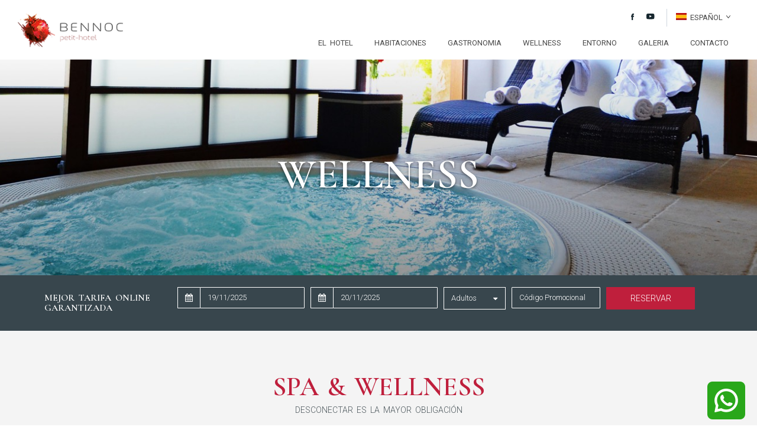

--- FILE ---
content_type: text/html; charset=UTF-8
request_url: https://bennocpetithotel.com/wellness.php
body_size: 8691
content:
<!DOCTYPE html>
<html lang="es">
	<head>
		<meta charset="UTF-8">
<meta http-equiv="X-UA-Compatible" content="IE=edge">
<meta name="viewport" content="width=device-width, initial-scale=1">
<title>Hotel en Llucmajor | Bennoc Petit Hotel</title>

<link href="https://fonts.googleapis.com/css?family=Cormorant+Garamond:600|Roboto:300,400" rel="stylesheet">
<!-- Bootstrap -->
<link href="css/bootstrap.min.css" rel="stylesheet">
<link href="css/font-awesome.min.css" rel="stylesheet">

<link href="css/owl.carousel.css" rel="stylesheet">
<link href="css/owl.theme.css" rel="stylesheet">
<link href="css/owl.transitions.css" rel="stylesheet">
<link href="css/cs-select.css" rel="stylesheet">
<link href="css/bootstrap-datepicker3.min.css" rel="stylesheet">
<link href="css/freepik.hotels.css" rel="stylesheet">
<link href="css/nivo-lightbox.css" rel="stylesheet">
<link href="css/nivo-lightbox-theme.css" rel="stylesheet">
<link href="css/style.css" rel="stylesheet">

<!-- Style popup -->
<link rel="stylesheet" href="popup/assets/css/popup.css">


<!-- HTML5 shim and Respond.js for IE8 support of HTML5 elements and media queries -->
<!-- WARNING: Respond.js doesn't work if you view the page via file:// -->
<!--[if lt IE 9]>
<script src="js/html5shiv.min.js"></script>
<script src="js/respond.min.js"></script>
<![endif]-->
<script src="js/modernizr.custom.min.js"></script>
<script>
  (function(i,s,o,g,r,a,m){i['GoogleAnalyticsObject']=r;i[r]=i[r]||function(){
  (i[r].q=i[r].q||[]).push(arguments)},i[r].l=1*new Date();a=s.createElement(o),
  m=s.getElementsByTagName(o)[0];a.async=1;a.src=g;m.parentNode.insertBefore(a,m)
  })(window,document,'script','https://www.google-analytics.com/analytics.js','ga');

  ga('create', 'UA-57539167-1', 'auto');
  ga('send', 'pageview');

</script>
	</head>
	<body>
		<div class="preloader"></div>
		<header class="header transp sticky"> <!-- available class for header: .sticky .center-content .transp -->
			
<nav class="navbar navbar-inverse">
	<div class="container-fluid">
		<!-- Brand and toggle get grouped for better mobile display -->
		<div class="navbar-header">
			<button type="button" class="navbar-toggle collapsed" data-toggle="collapse" data-target="#bs-example-navbar-collapse-1" aria-expanded="false">
				<span class="sr-only">Toggle navigation</span>
				<span class="icon-bar"></span>
				<span class="icon-bar"></span>
				<span class="icon-bar"></span>
			</button>
			<div class="box-lenguage">
				<ul class="nav navbar-nav">
					<li class="dropdown">
						<a href="#" class="dropdown-toggle" data-toggle="dropdown" role="button" aria-haspopup="true" aria-expanded="false"><span class="flag es"></span> Español <span class="arrow"></span></a>
						<ul class="dropdown-menu">
							<li><a href="en/"><span class="flag en"></span> English</a></li>
							<li><a href="de/"><span class="flag de"></span> Deutsch</a></li>
							<li><a href="index.php"><span class="flag es"></span> Español</a></li>
						</ul>
					</li>
				</ul>
			</div><!-- .box-lenguage -->
			<a class="navbar-brand" href="index.php"><img src="images/logo.png" alt="logo"></a>
		</div>
		<!-- Collect the nav links, forms, and other content for toggling -->
		<div class="collapse navbar-collapse" id="bs-example-navbar-collapse-1">
			<div class="aux">
				<div class="md-moreinfo-navbar clearfix">
					<div class="box-lenguage">
						<ul class="nav navbar-nav">
							<li class="dropdown">
								<a href="index.php" class="dropdown-toggle" data-toggle="dropdown" role="button" aria-haspopup="true" aria-expanded="false"><span class="flag es"></span> Español <span class="arrow"></span></a>
								<ul class="dropdown-menu">
									<li><a href="en/"><span class="flag en"></span> English</a></li>
									<li><a href="de/"><span class="flag de"></span> Deutsch</a></li>
									<li><a href="index.php"><span class="flag es"></span> Español</a></li>
								</ul>
							</li>
						</ul>
					</div><!-- .box-lenguage -->
					<div class="box-social">
						<ul class="list-inline">
							<li><a href="https://www.facebook.com/people/Bennoc-Petit-Hotel/100006757334897" target="_blank">
									<span class="i-social i-facebook"></span>
								</a></li>
														<li><a href="https://www.youtube.com/channel/UCwxXXJpPZjis3mu_rra2uOg" target="_blank">
									<span class="i-social i-youtube"></span>
								</a></li>
						</ul>
					</div><!-- .box-social -->
				</div>
				<ul class="nav navbar-nav">
					<li class=""><a href="hotel.php">EL HOTEL</a></li>
					<li class=""><a href="habitaciones.php">HABITACIONES</a></li>
					<li class=""><a href="gastronomia.php">GASTRONOMIA</a></li>
					<li class=""><a href="wellness.php">WELLNESS</a></li>
					<li class=""><a href="entorno.php">ENTORNO</a></li>
					<li class=""><a href="galeria.php">GALERIA</a></li>
					<li class=""><a href="contacto.php">CONTACTO</a></li>
				</ul>
			</div><!-- .aux -->
		</div><!-- /.navbar-collapse -->
	</div><!-- /.container-fluid -->
</nav>		</header>

		<div class="mg-page-title wellness parallax">
			<div class="container">
				<div class="row">
					<div class="col-md-12">
						<h2>WELLNESS</h2>
					</div>
				</div>
			</div>
		</div>


		<div class="mg-book-now md-booking-intern">
			<div class="container">
    <div class="row">
        <div class="col-md-12 col-title">
            <h2 class="mg-bn-title">Buscar Habitaciones</h2>
        </div>
        <div class="col-md-12">
            <div class="mg-bn-forms">
                <form action="booking.php" method="POST" name="form_booking" class="form-book">
                    <div class="row">
                        <div class="col-md-3 col-xs-6 col-clean col-check-in">
                            <h6>MEJOR TARIFA ONLINE GARANTIZADA</h6>
                        </div>					
                        <div class="col-md-3 col-xs-6 col-clean col-check-in">
                            <div class="input-group date mg-check-in ">
                                <div class="input-group-addon"><i class="fa fa-calendar"></i></div>
								                                <input type="text" class="form-control" id="fecha_llegada" name="fecha_llegada" value="19/11/2025" placeholder="Entrada">
                            </div>
                        </div>
                        <div class="col-md-3 col-xs-6 col-clean col-check-out">
                            <div class="input-group date mg-check-out">
                                <div class="input-group-addon"><i class="fa fa-calendar"></i></div>
                                <input type="text" class="form-control" id="fecha_salida" name="fecha_salida" value="20/11/2025" placeholder="Salida">
                            </div>
                        </div>
                        <div class="aux">
                       <div class="col-xs-6 col-clean col-adults">
                                <select class="cs-select cs-skin-elastic select-adults" id="adultos" name="adultos">
                                    <option value="" disabled selected>Adultos</option>
                                    <option value="1">1</option>
                                    <option value="2">2</option>
                                </select>
                            </div>
                       <div class="col-xs-6 col-clean col-code">
                                <input type="text" class="form-control input-code" id="promotional_code" name="promotional_code" placeholder="Código Promocional">
                            </div>
                        </div>
                        <div class="col-md-3 col-clean col-btn">
                            <button type="submit" class="btn btn-main btn-block">Reservar</button>
                        </div>
                    </div>
                </form>
            </div>
        </div>
    </div>
</div>		</div><!-- .mg-book-now -->

		
 <div class="log2"><a href=https://api.whatsapp.com/send/?phone=34671522201><img class="fot3" src="images/whatsapp.png"></a></img></div>        
		<div class="sc-treatment spa">
			<div class="container">
				<div class="row">
					<div class="col-md-12">
						<div class="mg-sec-title">
							<h2>Spa & Wellness</h2>
							<p>Desconectar es la mayor obligación</p>
						</div>
					</div>
				</div>
				<div class="row">
					<div class="col-lg-5 col-md-12 col-lg-push-7">
						<div class="box-image">
							<div class="box-image">
								<div class="mg-gallery-container">
									<ul class="mg-gallery" id="mg-gallery-home-wellness">
										<li><img src="images/galleries/home_wellness_01.jpg" /></li>
										<li><img src="images/galleries/home_wellness_02.jpg" /></li>
										<li><img src="images/galleries/home_wellness_03.jpg" /></li>
										<li><img src="images/galleries/home_wellness_04.jpg" /></li>
										<li><img src="images/galleries/home_wellness_05.jpg" /></li>
									</ul>
								</div><!-- .mg-gallery-container -->
							</div>
						</div>
					</div><!-- .col -->
					<div class="col-lg-7 col-md-12 col-lg-pull-5">
							<p class="txt">Nuestra zona de Wellness en un antiguo pajar, reformado y cuidado hasta el último detalle, cuenta con jacuzzi, sauna y baño turco. Aquí encontrará todo lo que necesita para el descanso.</p>


							<ul class="box-table spa">
								<li>
									<h6 class="tit-trat">Jacuzzi</h6>
									<div class="aux clearfix">
										<p class="desc">El Jacuzzi cuenta con dos hidromasajes. Sumérjase y deje atrás la rutina.</p>
									</div>
								</li>
								<li>
									<h6 class="tit-trat">Sauna finlandesa (sauna seca)</h6>
									<div class="aux clearfix">
										<p class="desc">Esta sauna consiste de aire seco, la temperatura ronda los 80-100 grados. El grado de la humedad relativa no llega a los 15 por ciento.</p>
									</div>
								</li>
								<li>
									<h6 class="tit-trat">Sauna húmeda (baño turco)</h6>
									<div class="aux clearfix">
										<p class="desc">La temperatura es bastante inferior a la sauna seca o finlandesa y oscila entre los 25 y 50 grados. En cambio la humedad relativa llega al 99 por ciento.</p>
									</div>
								</li>
								<li>
									<h6 class="tit-trat">Ducha fría</h6>
									<div class="aux clearfix">
										<p class="desc">Después de la sauna tómese una ducha fría que llega de un cubo. Animará su circulación.</p>
									</div>
								</li>
							</ul><!-- .box-table -->
					</div><!-- .col -->
				</div><!-- .row -->
			</div><!-- .container -->
		</div><!-- .sc-treatment -->


		<div class="sc-treatment">
			<div class="container">
				<div class="row">
					<div class="col-md-12">
						<div class="mg-sec-title">
							<h2>Masajes</h2>
							<p>A partir de este año ofrecemos los siguientes masajes</p>
						</div>
					</div>
				</div>
				<div class="row">
					<div class="col-lg-5 col-md-12">
						<div class="box-image">
							<img src="images/wellness_treatment_01.jpg"/>
						</div>
					</div><!-- .col -->
					<div class="col-lg-7 col-md-12">
							<ul class="box-table">
								<li>
									<h6 class="tit-trat">Masaje de espalda, cabeza y cervicales</h6>
									<div class="aux clearfix">
										<ul class="price">
											<li>50min / 60€</li>
										</ul>
										<p class="desc">Es un masaje con técnicas manuales para relajar las zonas específicas a tratar. Calma las dolencias y aporta bienestar.</p>
									</div>
								</li>
								<li>
									<h6 class="tit-trat">Masaje profundo descontracturante</h6>
									<div class="aux clearfix">
										<ul class="price">
											<!--<li>30min / 40€</li>-->
											<li>60min / 65€</li>
										</ul>
										<p class="desc">Se trata de liberar la tensión muscular acumulada a través de un masaje intenso con efectos relajantes. La atención se centra en las capas más profundas de los tejidos aportando más movilidad en ellos. </p>
									</div>
								</li>
								<li>
									<h6 class="tit-trat">Masaje para deportistas</h6>
									<div class="aux clearfix">
										<ul class="price">
											<li>60min / 65€</li>
										</ul>
										<p class="desc">Mejora el rendimiento y el estado físico de cualquier persona que realice deporte. Prepara el tejido antes de la actividad o repara y recupera el cuerpo después del ejercicio.</p>
									</div>
								</li>
								<li>
									<h6 class="tit-trat">Masaje corporal anti-stress</h6>
									<div class="aux">
										<ul class="price">
											<!--<li>30min / 40€</li>-->
											<li>60min / 65€</li>
											<li>90min / 90€</li>
										</ul>
										<p class="desc">Relajante masaje de espalda, brazos, piernas pies y nuca. En combinación con aceite vegetal aromático elimina tensiones y activa el sistema linfático.</p>
									</div>
								</li>
								<li>
									<h6 class="tit-trat">Masaje bioenergético</h6>
									<div class="aux">
										<ul class="price">
											<li>60min / 65€</li>
										</ul>
										<p class="desc">Reconfortante masaje corporal basado en la medicina tradicional china. Equilibra los canales de energía y ayuda a eliminar la fatiga.</p>
									</div>
								</li>
								<li>
									<h6 class="tit-trat">Reflexología podal</h6>
									<div class="aux">
										<ul class="price">
											<li>50min / 58€</li>
										</ul>
										<p class="desc">Nuestros pies poseen conexiones con todos los órganos vitales del cuerpo. Presiones en las zonas reflejas aportan bienestar y relajación y alivian dolencias comunes.</p>
									</div>
								</li>
							</ul><!-- .box-table -->
					</div><!-- .col -->
				</div><!-- .row -->
			</div><!-- .container -->
		</div><!-- .sc-treatment -->

		<div class="sc-treatment">
			<div class="container">
				<div class="row">
					<div class="col-md-12">
						<div class="mg-sec-title">
							<h2>TRATAMIENTOS ARMONIZANTES</h2>
							<p>RELÁJESE Y DISFRUTE</p>
						</div>
					</div>
				</div>
				<div class="row">
					<div class="col-lg-5 col-md-12 col-lg-push-7">
						<div class="box-image">
							<img src="images/wellness_treatment_02.jpg"/>
						</div>
					</div><!-- .col -->
					<div class="col-lg-7 col-md-12 col-lg-pull-5">
							<ul class="box-table">
								<li>
									<h6 class="tit-trat">Baño de hidroterapia + masaje antiestress</h6>
									<div class="aux clearfix">
										<ul class="price">
											<li>30min / 70€</li>
										</ul>
										<p class="desc">Combina los beneficios del agua con los de la terapia manual. Una ocasión perfecta para conseguir un estado físico y mental de relax.</p>
									</div>
								</li>
								<!--<li>
									<h6 class="tit-trat">Piedras calientes</h6>
									<div class="aux clearfix">
										<ul class="price">
											<li>60min / 70€</li>
										</ul>
										<p class="desc">Técnica de masaje antigua que utiliza el poder sanador de las piedras volcánicas. El calor generado estimula la circulación sanguínea ayudando a eliminar toxinas y aliviando tensiones.</p>
									</div>
								</li>-->
								<li>
									<h6 class="tit-trat">Osteopatía y fascioterapia</h6>
									<div class="aux clearfix">
										<ul class="price">
											<li>60min / 72€</li>
										</ul>
										<p class="desc">Restablece las funciones y la estructura del cuerpo a través de diferentes maniobras. Indicada para trastornos del aparato locomotor, digestivo, nervioso, respiratorio, etc.</p>
									</div>
								</li>
								<!--<li>
									<h6 class="tit-trat">Acupuntura y moxa equilibrante</h6>
									<div class="aux clearfix">
										<ul class="price">
											<li>60min / 72€</li>
										</ul>
										<p class="desc">Combinación perfecta de métodos orientales que estimulan los canales y puntos de energía. Aumenta el sistema inmunitario y relaja el sistema nervioso.</p>
									</div>
								</li>-->
							</ul><!-- .box-table -->
					</div><!-- .col -->
				</div><!-- .row -->
			</div><!-- .container -->
		</div><!-- .sc-treatment -->

		<!--<div class="sc-treatment">
			<div class="container">
				<div class="row">
					<div class="col-lg-5 col-md-12">
						<div class="box-image">
							<img src="images/wellness_treatment_03.jpg"/>
						</div>
					</div>--><!-- .col -->
					<!--<div class="col-lg-7 col-md-12">
						<h2 class="mg-sec-left-title">Estética</h2>
							<h5 class="subtitle">Colección facial</h5>
							<ul class="box-table">
								<li>
									<h6 class="tit-trat">El milagro para una mirada radiante</h6>
									<div class="aux clearfix">
										<ul class="price">
											<li>30min / 48€</li>
										</ul>
										<p class="desc">Tratamiento específico para los ojos. Exquisita combinación de mascarilla, crema y ampollas que borrarán de manera temporal las bolsas de los ojos y las pequeñas arrugas de expresión.</p>
									</div>
								</li>
								<li>
									<h6 class="tit-trat">Detox citrus</h6>
									<div class="aux clearfix">
										<ul class="price">
											<li>30min / 48€</li>
										</ul>
										<p class="desc">Delicada combinación de vitaminas y ácido hialurónico creada para oxigenar la piel. Estimula la regeneración celular y devuelve la necesaria hidratación.</p>
									</div>
								</li>
								<li>
									<h6 class="tit-trat">Lifting antiedad</h6>
									<div class="aux clearfix">
										<ul class="price">
											<li>60min / 72€</li>
										</ul>
										<p class="desc">Rescatado de los emperadores de oriente, aporta un asombroso efecto rejuvenecedor y tensor de la piel. Combina olores de esencias ancestrales, masaje kobido y masaje con palillos chinos.</p>
									</div>
								</li>
							</ul>--><!-- .box-table -->

							<!--<h5 class="subtitle">Colección corporal</h5>
							<ul class="box-table">
								<li>
									<h6 class="tit-trat">El milagro para una mirada radiante</h6>
									<div class="aux clearfix">
										<ul class="price">
											<li>30min / 48€</li>
										</ul>
										<p class="desc">Tratamiento específico para los ojos. Exquisita combinación de mascarilla, crema y ampollas que borrarán de manera temporal las bolsas de los ojos y las pequeñas arrugas de expresión.</p>
									</div>
								</li>
								<li>
									<h6 class="tit-trat">Detox citrus</h6>
									<div class="aux clearfix">
										<ul class="price">
											<li>30min / 48€</li>
										</ul>
										<p class="desc">Delicada combinación de vitaminas y ácido hialurónico creada para oxigenar la piel. Estimula la regeneración celular y devuelve la necesaria hidratación.</p>
									</div>
								</li>
								<li>
									<h6 class="tit-trat">Lifting antiedad</h6>
									<div class="aux clearfix">
										<ul class="price">
											<li>60min / 72€</li>
										</ul>
										<p class="desc">Rescatado de los emperadores de oriente, aporta un asombroso efecto rejuvenecedor y tensor de la piel. Combina olores de esencias ancestrales, masaje kobido y masaje con palillos chinos.</p>
									</div>
								</li>
							</ul>--><!-- .box-table -->
					<!--</div>
				</div>
			</div>
		</div> --><!-- .sc-treatment -->

		<!--<div class="sc-treatment">
			<div class="container">
				<div class="row">
					<div class="col-lg-5 col-md-12 col-lg-push-7">
						<div class="box-image">
							<img src="images/wellness_treatment_04.jpg"/>
						</div>
					</div>
					<div class="col-lg-7 col-md-12 col-lg-pull-5">
						<h2 class="mg-sec-left-title">JORNADAS PURIFICANTES DE NUTRICIÓN Y WELLNESS</h2>
						<h5 class="subtitle">Entrevista personalizada a la llegada a Bennoc</h5>
						<p class="txt">Creadas especialmente para limpiar interna y externamente el cuerpo. Se trata de un proceso de curación que elimina toxinas y sustancias deshechables. Esta experiencia única devuelve el bienestar y la vitalidad perdidos. A lo largo del tratamiento le ofrecemos una variedad de zumos de frutas y verduras así como infusiones de plantas medicinales dirigidas al drenaje y limpieza de los diferentes órganos vitales. <span>10% de descuento a todos nuestros clientes (servicio novedoso)<span></p>
							<ul class="box-table">
								<li>
									<h6 class="tit-trat">Jornada purificante (3 días)</h6>
									<div class="aux clearfix">
										<ul class="price">
											<li>3 días / 290€</li>
										</ul>
										<ul class="desc">
											<li>Menú vegetariano (opcionalmente complementado con pescado) diario</li>
											<li>Circuito de hidroterapia diario</li>
											<li>1 Detox citrus facial</li>
											<li>1 Detox body</li>
											<li>1 Reflexología podal</li>
										</ul>
									</div>
								</li>
								<li>
									<h6 class="tit-trat">Jornada purificante (5 días)</h6>
									<div class="aux clearfix">
										<ul class="price">
											<li>5 días / 450€</li>
										</ul>
										<ul class="desc">
											<li>Menú vegetariano (opcionalmente complementado con pescado) diario</li>
											<li>Circuito de hidroterapia diario</li>
											<li>1 Detox citrus facial</li>
											<li>1 lemon scrub peeling</li>
											<li>1 Detox body</li>
											<li>1 Reflexología podal</li>
											<li>1 Masaje anti-estress corporal</li>
										</ul>
									</div>
								</li>
							</ul><!-- .box-table -->
					<!--</div>
				</div>
			</div>
		</div>--><!-- .sc-treatment -->

		<!--<div class="sc-treatment">
			<div class="container">
				<div class="row">
					<div class="col-md-12">
						<div class="mg-sec-title">
							<h2>CLASES DE YOGA PRIVADAS</h2>
							<p>lOREM IPSUM</p>
						</div>
					</div>
				</div>
				<div class="row"> 
					<div class="col-lg-5 col-md-12">
						<div class="box-image">
							<img src="images/wellness_treatment_05.jpg"/>
						</div>
					</div>--><!-- .col -->
					<!--<div class="col-lg-7 col-md-12">
							<ul class="box-table">
								<li>
									<h6 class="tit-trat"> Clase privada para una o dos personas </h6>
									<div class="aux clearfix">
										<ul class="price">
											<li>60min / 60€</li>
										</ul>
										<p class="desc"> Clase privada para una o dos personas </p>
									</div>
								</li>
							</ul> .box-table -->
					<!--</div> .col -->
				<!--</div> .row -->
			<!--</div> .container -->
		<!--</div> .sc-treatment -->



		<footer class="mg-footer">
    <div class="mg-footer-widget">
        <div class="container">
            <div class="row">
                <div class="col-md-3 col-sm-3">
                    <div class="widget">
                        <h2 class="mg-widget-title">CONTÁCTANOS</h2>
                        <address>
                            Camí de s’Aguila km 3.7,<br/>
                            07620 Llucmajor (Mallorca)
                        </address>

                        <p>
                            +34 971 660 528<br/><a href="tel:+34671522201">+34 671 522 201</a><br/>
                            <a href="mailto:info@bennocpetithotel.com">info@bennocpetithotel.com</a>
                        </p>
                    </div>
                </div>
                <div class="col-md-3 col-sm-3">
                    <div class="widget">
                        <h2 class="mg-widget-title">SOBRE NOSOTROS</h2>
                        <p>
                        
                        <a href="documentos/aviso_legal.pdf">AVISO LEGAL</a>
                    </p>
                        <p>
                        
                        <a href="documentos/política_cookies.pdf">POLÍTICA DE COOKIES</a>
                    </p>
                        <p>
                        
                            <a href="documentos/política_privacidad.pdf">POLÍTICA DE PRIVACIDAD</a>
                        </p>
                    </div>
                </div>
                <div class="col-md-2 col-sm-2">
                    <div class="widget">
                        <h2 class="mg-widget-title">Síguenos en</h2>

                        <ul class="mg-footer-social">
                            <li><a href="https://www.facebook.com/bennocpetithotel" target="_blank"><span class="i-social icon-facebook"></span></a></li>
                                                        <li><a href="https://www.youtube.com/channel/UCwxXXJpPZjis3mu_rra2uOg" target="_blank"><span class="i-social icon-youtube"></span></a></li>
                        </ul>
                    </div>
                </div>
                <div class="col-md-4">
                    <div class="widget">
                        <ul class="mg-widgets-booking">
                            <li><a href="http://www.booking.com/hotel/es/bennoc-petit.es.html" target="_blank"><img src="images/widget_booking.png" /></a></li>
                            <li><a href="https://www.holidaycheck.ch/hi/bennoc-petit-hotel/927e65e9-4aab-3551-aa5f-bab67a2ffaf6" target="_blank"><img src="images/widget_holidaycheck.svg" /></a></li>
                            <li><a href="https://www.tripadvisor.es/ShowUserReviews-g673340-d6434699-r380733937-Bennoc_Petit_Hotel-Llucmajor_Majorca_Balearic_Islands.html" target="_blank"><img src="images/widget_tripadvisor.png" /></a></li>
                            <li  class="last-widget"><img src="images/widget_nextgen.png" alt=""></li>
                        </ul> 
                    </div>
                </div>
            </div>
        </div>
    </div>
    <div class="mg-copyright">
        <div class="container">
            <div class="row">
                <div class="col-md-6">
                    <p class="development">Design and development by <a tabindex="0" data-placement="top" role="button" data-html="true" data-toggle="popover" data-trigger="click" title="<img src='images/title_popover.jpg'/>" data-content="<p>Vende a través de la web de tu hotel y reduce tu dependencia de terceros.</p><p><a href='http://www.deversor.com' target=''>www.deversor.com</a></p>">Deversor@</a></p>
                </div>
                <div class="col-md-6">
									
                    <p class="copyright">Bennoc Petit Hotel 2025. All rights reserved</p>
                </div>
            </div>
        </div>
    </div>
</footer>
<div class="popup">
	<svg id="icon_eye" xmlns="http://www.w3.org/2000/svg" width="50" height="50" viewBox="0 0 50 50">
		<path style="text-indent:0;text-align:start;line-height:normal;text-transform:none;block-progression:tb;-inkscape-font-specification:Bitstream Vera Sans" d="M 25 12 C 11.667228 12 1.25 24.34375 1.25 24.34375 A 1.0001 1.0001 0 0 0 1.25 25.65625 C 1.25 25.65625 11.667228 38 25 38 C 38.332772 38 48.75 25.65625 48.75 25.65625 A 1.0001 1.0001 0 0 0 48.75 24.34375 C 48.75 24.34375 38.332772 12 25 12 z M 25 14 C 27.627272 14 30.141915 14.544587 32.46875 15.375 C 34.032931 17.140338 35 19.450427 35 22 C 35 27.535732 30.535732 32 25 32 C 19.464268 32 15 27.535732 15 22 C 15 19.45074 15.935707 17.139242 17.5 15.375 C 19.834652 14.538846 22.362198 14 25 14 z M 14.1875 16.84375 C 13.439134 18.407614 13 20.155051 13 22 C 13 28.616268 18.383732 34 25 34 C 31.616268 34 37 28.616268 37 22 C 37 20.163179 36.580282 18.404914 35.84375 16.84375 C 41.492764 19.714987 45.555865 23.87765 46.59375 25 C 44.969234 26.756721 35.970973 36 25 36 C 14.029027 36 5.0307657 26.756721 3.40625 25 C 4.4456392 23.876024 8.5256535 19.715345 14.1875 16.84375 z M 25 17 C 22.250421 17 20 19.250421 20 22 C 20 24.749579 22.250421 27 25 27 C 27.749579 27 30 24.749579 30 22 C 30 19.250421 27.749579 17 25 17 z M 25 19 C 26.668699 19 28 20.331301 28 22 C 28 23.668699 26.668699 25 25 25 C 23.331301 25 22 23.668699 22 22 C 22 20.331301 23.331301 19 25 19 z" color="#000" overflow="visible" enable-background="accumulate" font-family="Bitstream Vera Sans"/>
	</svg>
	<p>Mejor precio garantizado</p>	<svg id="icon_times" xmlns="http://www.w3.org/2000/svg" version="1" viewBox="0 0 50 50" enable-background="new 0 0 50 50">
    <path style="text-indent:0;text-align:start;line-height:normal;text-transform:none;block-progression:tb;-inkscape-font-specification:Bitstream Vera Sans" d="M 14.40625 13 L 13 14.40625 L 23.625 25 L 13 35.59375 L 14.40625 37 L 25.0625 26.40625 L 35.6875 37 L 37.09375 35.59375 L 26.46875 25 L 37.09375 14.40625 L 35.6875 13 L 25.0625 23.59375 L 14.40625 13 z" color="#000" overflow="visible" enable-background="accumulate" font-family="Bitstream Vera Sans"/>
	</svg>
</div>
		<!-- jQuery (necessary for Bootstrap's JavaScript plugins) -->
		<script src="js/jquery.min.js"></script>
		<!-- Include all compiled plugins (below), or include individual files as needed -->
		<script src="js/bootstrap.min.js"></script>
		<script src="js/owl.carousel.min.js"></script>
		<script src="js/jssor.slider.mini.js"></script>
		<script src="js/classie.js"></script>
		<script src="js/selectFx.js"></script>
		<script src="js/bootstrap-datepicker.min.js"></script>
		<script src="js/starrr.min.js"></script>
		<script src="js/nivo-lightbox.min.js"></script>
		<script src="js/jquery.shuffle.min.js"></script>
		<script src="http://maps.google.com/maps/api/js?sensor=true"></script>
		<script src="js/gmaps.min.js"></script>
		<script src="js/jquery.parallax-1.1.3.js"></script>
		<script src="js/script.js"></script>
		<script src="popup/assets/js/popup.js"></script>
	</body>
</html>

--- FILE ---
content_type: text/css
request_url: https://bennocpetithotel.com/css/freepik.hotels.css
body_size: 4085
content:
@font-face {
	font-family: 'hotels';
	src:url('../fonts/hotels.eot?2nxxzr');
	src:url('../fonts/hotels.eot?#iefix2nxxzr') format('embedded-opentype'),
		url('../fonts/hotels.ttf?2nxxzr') format('truetype'),
		url('../fonts/hotels.woff?2nxxzr') format('woff'),
		url('../fonts/hotels.svg?2nxxzr#hotels') format('svg');
	font-weight: normal;
	font-style: normal;
}

[class^="fp-ht-"], [class*=" fp-ht-"] {
	font-family: 'hotels';
	speak: none;
	font-style: normal;
	font-weight: normal;
	font-variant: normal;
	text-transform: none;
	line-height: 1;

	/* Better Font Rendering =========== */
	-webkit-font-smoothing: antialiased;
	-moz-osx-font-smoothing: grayscale;
}

.fp-ht-alarm:before {
	content: "\e600";
}
.fp-ht-basin:before {
	content: "\e601";
}
.fp-ht-bathtub:before {
	content: "\e602";
}
.fp-ht-bed:before {
	content: "\e603";
}
.fp-ht-bed29:before {
	content: "\e604";
}
.fp-ht-beer:before {
	content: "\e605";
}
.fp-ht-bellhop:before {
	content: "\e606";
}
.fp-ht-bottle:before {
	content: "\e607";
}
.fp-ht-bowling:before {
	content: "\e608";
}
.fp-ht-briefcase:before {
	content: "\e609";
}
.fp-ht-nocamera:before {
	content: "\e60a";
}
.fp-ht-camera:before {
	content: "\e60b";
}
.fp-ht-clock:before {
	content: "\e60c";
}
.fp-ht-closed:before {
	content: "\e60d";
}
.fp-ht-clothesiron:before {
	content: "\e60e";
}
.fp-ht-coat-check:before {
	content: "\e60f";
}
.fp-ht-cocktail:before {
	content: "\e610";
}
.fp-ht-coffee:before {
	content: "\e611";
}
.fp-ht-computer:before {
	content: "\e612";
}
.fp-ht-creditcard:before {
	content: "\e613";
}
.fp-ht-deskbell:before {
	content: "\e614";
}
.fp-ht-digital:before {
	content: "\e615";
}
.fp-ht-dollar:before {
	content: "\e616";
}
.fp-ht-doorhanger:before {
	content: "\e617";
}
.fp-ht-downarrow:before {
	content: "\e618";
}
.fp-ht-dumbbell:before {
	content: "\e619";
}
.fp-ht-elevator:before {
	content: "\e61a";
}
.fp-ht-fastfood:before {
	content: "\e61b";
}
.fp-ht-fireextinguisher:before {
	content: "\e61c";
}
.fp-ht-fivestars:before {
	content: "\e61d";
}
.fp-ht-food:before {
	content: "\e61e";
}
.fp-ht-golf:before {
	content: "\e61f";
}
.fp-ht-hairdryer:before {
	content: "\e620";
}
.fp-ht-hairdresser:before {
	content: "\e621";
}
.fp-ht-hamburger:before {
	content: "\e622";
}
.fp-ht-hanger:before {
	content: "\e623";
}
.fp-ht-hanger2:before {
	content: "\e624";
}
.fp-ht-hanger3:before {
	content: "\e625";
}
.fp-ht-hotel:before {
	content: "\e626";
}
.fp-ht-icecream:before {
	content: "\e627";
}
.fp-ht-info:before {
	content: "\e628";
}
.fp-ht-key:before {
	content: "\e629";
}
.fp-ht-key177:before {
	content: "\e62a";
}
.fp-ht-keycard:before {
	content: "\e62b";
}
.fp-ht-left-luggage:before {
	content: "\e62c";
}
.fp-ht-luggage:before {
	content: "\e62d";
}
.fp-ht-luggage6:before {
	content: "\e62e";
}
.fp-ht-maid:before {
	content: "\e62f";
}
.fp-ht-nosmoking:before {
	content: "\e630";
}
.fp-ht-open:before {
	content: "\e631";
}
.fp-ht-parking:before {
	content: "\e632";
}
.fp-ht-plunger:before {
	content: "\e633";
}
.fp-ht-pool:before {
	content: "\e634";
}
.fp-ht-receptionist:before {
	content: "\e635";
}
.fp-ht-receptionist2:before {
	content: "\e636";
}
.fp-ht-restaurant:before {
	content: "\e637";
}
.fp-ht-semicircle:before {
	content: "\e638";
}
.fp-ht-smoking:before {
	content: "\e639";
}
.fp-ht-soup:before {
	content: "\e63a";
}
.fp-ht-sunumbrella:before {
	content: "\e63b";
}
.fp-ht-surveillance:before {
	content: "\e63c";
}
.fp-ht-sweep:before {
	content: "\e63d";
}
.fp-ht-swimmingpool:before {
	content: "\e63e";
}
.fp-ht-taxi:before {
	content: "\e63f";
}
.fp-ht-telephone:before {
	content: "\e640";
}
.fp-ht-tennis:before {
	content: "\e641";
}
.fp-ht-thermometer:before {
	content: "\e642";
}
.fp-ht-thermometer2:before {
	content: "\e643";
}
.fp-ht-toilet:before {
	content: "\e644";
}
.fp-ht-toothpaste:before {
	content: "\e645";
}
.fp-ht-towel:before {
	content: "\e646";
}
.fp-ht-tray:before {
	content: "\e647";
}
.fp-ht-treestars:before {
	content: "\e648";
}
.fp-ht-tv:before {
	content: "\e649";
}
.fp-ht-uparrow:before {
	content: "\e64a";
}
.fp-ht-waiter:before {
	content: "\e64b";
}
.fp-ht-washingmachine:before {
	content: "\e64c";
}


--- FILE ---
content_type: text/css
request_url: https://bennocpetithotel.com/css/style.css
body_size: 118471
content:
/*! (Sept - Site Template) 2015-10-10 */
body {
  font-family: "Roboto";
  font-size: 14px;
  line-height: 23px;
  font-weight: 400;
  color: #4b565b;
  word-spacing: 3px;
}
sub,
sup {
  font-size: 60%;
}
a {
  color: #BF1F3C;
  text-decoration: none !important;
  -webkit-transition: color 0.4s;
          transition: color 0.4s;
}
a:hover,
a:active,
a:focus {
  color: #16262e;
}
h1,
h2,
h3,
h4,
h5,
h6 {
  font-family: "Cormorant Garamond", serif;
  color: #16262e;
}
h1,
.h1 {
  font-size: 38px;
}
h2,
.h2 {
  font-size: 32px;
}
h3,
.h3 {
  font-size: 26px;
}
h4,
.h4 {
  font-size: 20px;
}
h5,
.h5 {
  font-size: 16px;
}
h6,
.h6 {
  font-size: 16px;color: white;
}
p {
  margin-bottom: 23px;
}
hr {
  margin: 30px 0;
}
blockquote {
  font-family: "Cormorant Garamond", serif;
  font-style: italic;
  background-image: url(../images/blockquote.png);
  background-color: #f7f7f7;
  background-repeat: no-repeat;
  background-position: 10px 10px;
  border-left-width: 0;
  padding: 15px;
  padding-left: 50px;
  border-radius: 1px;
}
input[type=radio],
input[type=checkbox] {
  border: 1px solid #ced4d7;
  background: #fff;
  color: #555;
  clear: none;
  cursor: pointer;
  display: inline-block;
  line-height: 0;
  height: 20px;
  margin: -4px 4px 0 0;
  outline: 0;
  padding: 0!important;
  text-align: center;
  vertical-align: middle;
  width: 20px;
  min-width: 20px;
  -webkit-appearance: none;
  box-shadow: inset 0 1px 2px rgba(0, 0, 0, 0.1);
  outline-width: 0;
  -webkit-transition: 0.05s border-color ease-in-out;
          transition: 0.05s border-color ease-in-out;
}
input[type=radio]:checked,
input[type=checkbox]:checked {
  border-color: #BF1F3C;
}
input[type=radio]:checked:before,
input[type=checkbox]:checked:before {
  float: left;
  display: inline-block;
  vertical-align: middle;
  width: 20px;
  font: 400 14px/1 'FontAwesome';
  speak: none;
  -webkit-font-smoothing: antialiased;
  -moz-osx-font-smoothing: grayscale;
}
input[type=checkbox]:checked:before {
  content: '\f00c';
  margin: 2px 0 0 -1px;
  color: #BF1F3C;
}
input[type=radio] {
  border-radius: 50%;
}
input[type=radio]:checked:before {
  content: '\f111';
  margin: 5px 0 0 -1px;
  color: #BF1F3C;
  font: 400 8px/1 'FontAwesome';
}
.pb70 {
  padding-bottom: 70px !important;
}
.pb40 {
  padding-bottom: 40px !important;
}
.pb30 {
  padding-bottom: 30px !important;
}
.mt50 {
  margin-top: 50px !important;
}
.mt80 {
  margin-top: 80px !important;
}
.mg-404-error-txt {
  padding: 0 190px;
}
.mg-404-error-txt .mg-404-badg {
  background-color: #16262e;
  color: #fff;
  font-family: "Cormorant Garamond", serif;
  text-transform: uppercase;
  text-align: center;
  padding: 30px 28px;
  border-radius: 100px;
  margin-right: 50px;
}
.mg-404-error-txt .mg-404-badg strong {
  display: block;
  font-size: 80px;
  line-height: 90px;
  vertical-align: top;
  margin: -30px 0 30px;
  position: relative;
}
.mg-404-error-txt .mg-404-badg strong:after {
  content: '';
  display: block;
  width: 80px;
  height: 3px;
  position: absolute;
  bottom: -20px;
  left: 50%;
  margin-left: -40px;
  background-color: #BF1F3C;
}
.mg-404-error-txt .mg-404-badg span {
  font-size: 30px;
  line-height: 40px;
}
.mg-404-error-txt .mg-404-txt-search {
  text-align: left;
}
.mg-404-error-txt .mg-404-txt-search strong {
  font-family: "Cormorant Garamond", serif;
  font-size: 23px;
  line-height: 33px;
  margin-bottom: 10px;
  display: block;
  text-transform: uppercase;
}
.mg-404-error-txt .mg-404-txt-search p {
  font-family: "Cormorant Garamond", serif;
  font-size: 16px;
}
.mg-404-error-txt .mg-404-txt-search .mg-404-search-form input {
  max-width: 250px;
  display: inline-block;
  float: left;
  border-radius: 1px 0 0 1px;
  border-right-width: 0;
  background-color: transparent;
}
.mg-404-error-txt .mg-404-txt-search .mg-404-search-form input::-webkit-input-placeholder {
  color: #fff;
}
.mg-404-error-txt .mg-404-txt-search .mg-404-search-form input:-moz-placeholder {
  /* Firefox 18- */
  color: #fff;
}
.mg-404-error-txt .mg-404-txt-search .mg-404-search-form input::-moz-placeholder {
  /* Firefox 19+ */
  color: #fff;
}
.mg-404-error-txt .mg-404-txt-search .mg-404-search-form input:-ms-input-placeholder {
  color: #fff;
}
.mg-404-error-txt .mg-404-txt-search .mg-404-search-form button {
  display: inline-block;
  float: left;
  border-radius: 0 1px 1px 0;
  padding-top: 9px;
  padding-bottom: 9px;
}
.form-control {
  border-radius: 1px;
  margin-bottom: 20px;
  border-color: #ced4d7;
  padding: 8px 12px;
  height: auto;
  box-shadow: none;
  color: #4b565b;
}
.form-control::-webkit-input-placeholder,
.form-control:-moz-placeholder,
.form-control::-moz-placeholder,
.form-control:-ms-input-placeholder {
  color: #ced4d7;
}
.form-control:focus {
  border-color: #BF1F3C;
  box-shadow: none;
}
.video-responsive {
  overflow: hidden;
  padding-bottom: 56.25%;
  position: relative;
  height: 0;
}
.video-responsive iframe {
  left: 0;
  top: 0;
  height: 100%;
  width: 100%;
  position: absolute;
}
.parallax {
  background-attachment: fixed !important;
}
.mb250 {
  margin-bottom: 250px !important;
}
.mb245 {
  margin-bottom: 245px !important;
}
.mb240 {
  margin-bottom: 240px !important;
}
.mb235 {
  margin-bottom: 235px !important;
}
.mb230 {
  margin-bottom: 230px !important;
}
.mb225 {
  margin-bottom: 225px !important;
}
.mb220 {
  margin-bottom: 220px !important;
}
.mb215 {
  margin-bottom: 215px !important;
}
.mb210 {
  margin-bottom: 210px !important;
}
.mb205 {
  margin-bottom: 205px !important;
}
.mb200 {
  margin-bottom: 200px !important;
}
.mb195 {
  margin-bottom: 195px !important;
}
.mb190 {
  margin-bottom: 190px !important;
}
.mb185 {
  margin-bottom: 185px !important;
}
.mb180 {
  margin-bottom: 180px !important;
}
.mb175 {
  margin-bottom: 175px !important;
}
.mb170 {
  margin-bottom: 170px !important;
}
.mb165 {
  margin-bottom: 165px !important;
}
.mb160 {
  margin-bottom: 160px !important;
}
.mb155 {
  margin-bottom: 155px !important;
}
.mb150 {
  margin-bottom: 150px !important;
}
.mb145 {
  margin-bottom: 145px !important;
}
.mb140 {
  margin-bottom: 140px !important;
}
.mb135 {
  margin-bottom: 135px !important;
}
.mb130 {
  margin-bottom: 130px !important;
}
.mb125 {
  margin-bottom: 125px !important;
}
.mb120 {
  margin-bottom: 120px !important;
}
.mb115 {
  margin-bottom: 115px !important;
}
.mb110 {
  margin-bottom: 110px !important;
}
.mb105 {
  margin-bottom: 105px !important;
}
.mb100 {
  margin-bottom: 100px !important;
}
.mb95 {
  margin-bottom: 95px !important;
}
.mb90 {
  margin-bottom: 90px !important;
}
.mb85 {
  margin-bottom: 85px !important;
}
.mb80 {
  margin-bottom: 80px !important;
}
.mb75 {
  margin-bottom: 75px !important;
}
.mb70 {
  margin-bottom: 70px !important;
}
.mb65 {
  margin-bottom: 65px !important;
}
.mb60 {
  margin-bottom: 60px !important;
}
.mb55 {
  margin-bottom: 55px !important;
}
.mb50 {
  margin-bottom: 50px !important;
}
.mb45 {
  margin-bottom: 45px !important;
}
.mb40 {
  margin-bottom: 40px !important;
}
.mb35 {
  margin-bottom: 35px !important;
}
.mb30 {
  margin-bottom: 30px !important;
}
.mb25 {
  margin-bottom: 25px !important;
}
.mb20 {
  margin-bottom: 20px !important;
}
.mb15 {
  margin-bottom: 15px !important;
}
.mb10 {
  margin-bottom: 10px !important;
}
.mb5 {
  margin-bottom: 5px !important;
}
.mb0 {
  margin-bottom: 0 !important;
}
.mt0 {
  margin-top: 0 !important;
}
ul.styled-list li {
  list-style: none;
  padding-left: 0;
}
ul.styled-list li:before {
  content: '\f00c';
  font-family: 'FontAwesome';
  display: inline-block;
  margin-left: -1.5em;
  width: 1.5em;
  color: #16262e;
}
ul.styled-list.list-caret li:before {
  content: '\f0da';
}
ul.styled-list.list-hand li:before {
  content: '\f0a4';
}
ul.styled-list.list-chevron li:before {
  content: '\f054';
}
ul.styled-list.list-times li:before {
  content: '\f00d';
}
ul.styled-list.list-star li:before {
  content: '\f006';
}
.btn {
  font-family: "Roboto", serif;
  border-radius: 1px;
  font-weight: 300;
  border-width: 0;
  padding: 8px 25px;
  -webkit-transition: color 0.5s, border-color 0.5s, background-color 0.5s;
          transition: color 0.5s, border-color 0.5s, background-color 0.5s;
}
.btn.btn-next-tab {
  font-size: 16px;
  padding: 10px 35px;
}
.btn-dark {
  color: #FFF;
  background-color: #16262e;
  border-color: #16262e;
}
.btn-dark:hover {
  background-color: #264251;
  border-color: #264251;
  color: #fff;
}
.btn-main {
  color: #FFF;
  background-color: #BF1F3C;
  border-color: #BF1F3C;
}
.btn-main:hover {
  background-color: #A61A34;
  border-color: #A61A34;
  color: #fff;
}
.btn-dark-main {
  color: #FFF;
  background-color: #16262e;
  border-color: #16262e;
}
.btn-dark-main:hover {
  background-color: #BF1F3C;
  border-color: #BF1F3C;
  color: #fff;
}
.btn-link {
  color: #BF1F3C;
}





.header {
  width: 100%;
  -webkit-transition: all 0.3s;
  transition: all 0.3s;
}
}
.header.transp {
  position: absolute;
  top: 0;
  z-index: 999;
}
.header.transp .navbar-inverse,
.header.transp .mg-search-box {
  background-color: rgba(255, 255, 255, 0.8);
  -webkit-transition: background-color 0.3s;
          transition: background-color 0.3s;
}
.header.transp .navbar-default {
  background-color: #FFFFFF;
}
.header .navbar-default,
.header .navbar-inverse {
  text-align: right;
}
.header .navbar-collapse.collapse {
  vertical-align: top;
  display: inline-block !important;
}






/*////////////////////////////////////////////////////////// 
 sticky-on
//////////////////////////////////////////////////////////*/
.header {position: fixed; top: 0; z-index: 999;}
.header.sticky-on {box-shadow: 3px 3px 6px  rgba(0, 0, 0, 0.2);}
.header.sticky-on nav {background-color: rgba(255, 255, 255, 1) !important;}
.header.sticky-on .md-moreinfo-navbar .box-lenguage .nav li a {padding: 5px 15px;}




/*////////////////////////////////////////////////////////// 
 Navbar
//////////////////////////////////////////////////////////*/
.navbar .navbar-header .box-lenguage {display:none;}

.navbar-brand {
  float: left;
  height: auto;
  padding: 22px 0 13px 15px;
  font-size: 18px;
  line-height: 20px;
  margin-left: 0 !important;
}
.navbar-brand img {height:58px; -webkit-transition: height 0.3s; transition: height 0.3s;}
.navbar {font-family: 'Roboto', sans-serif; margin-bottom: 0;}
.navbar-default {
  background-color: #fff;
  border-width: 0;
  border-radius: 0;
}
.navbar-inverse {
  background-color: #16262e;
  color: #fff;
  border-width: 0;
  border-radius: 0;
  -webkit-transition: background-color 0.3s;
          transition: background-color 0.3s;
}
.navbar-inverse .navbar-nav > li > a {
  font-size: 13px;
  color: #4A4A4A;
  -webkit-transition: color 0.3s, padding 0.3s;
          transition: color 0.3s, padding 0.3s;
}
.navbar-inverse .navbar-nav > li > a:hover {color: #BF1F3C;}
.navbar-inverse .navbar-nav > li.active > a {
  background-color: transparent;
  box-shadow: inset 0 -3px #BF1F3C;
  color: #BF1F3C;
}
.navbar-inverse .navbar-nav > li.active > a:hover,
.navbar-inverse .navbar-nav > li.active > a:focus,
.navbar-inverse .navbar-nav > li.active > a:active {
  color: #BF1F3C;
  background-color: transparent;
}
.navbar-inverse .navbar-nav > li.open > a {background-color: transparent; color: #BF1F3C;}
.navbar-inverse .navbar-nav > li.open > a:hover,
.navbar-inverse .navbar-nav > li.open > a:focus,
.navbar-inverse .navbar-nav > li.open > a:active {
  color: #BF1F3C;
  background-color: transparent;
}
.navbar-inverse .navbar-nav > li ul.dropdown-menu {
  background-color: #FFFFFF;
  border-radius: 0;
  padding: 0;
  margin-top: -1px;
  min-width: 200px;
  right: auto;
  left: 0px;
  box-shadow: none;
  border-width: 0;
}
.navbar-inverse .navbar-nav > li ul.dropdown-menu > li > a {
  color: #4A4A4A;
  padding: 10px 20px;
  -webkit-transition: background-color 0.3s;
          transition: background-color 0.3s;
}
.navbar-inverse .navbar-nav > li ul.dropdown-menu > li > a:hover {
  background-color: #f4f4f4;
}
.navbar-inverse .navbar-nav > li ul.dropdown-menu > li.active > a {
  background-color: #f4f4f4;
}
.navbar-nav > li > a {
  font-size: 15px;
  padding: 18px;
}
.dropdown.open > ul {
  visibility: visible;
  top: 100%;
  opacity: 1;
}
.dropdown > ul {
  display: block;
  visibility: hidden;
  top: 110%;
  opacity: 0;
  -webkit-transition: all 0.15s linear;
          transition: all 0.15s linear;
}
.dropdown > ul > .dropdown > ul {
  left: 100%;
  top: 0;
}
.navbar-toggle {
  border-radius: 1px;
  border-color: transparent !important;
  margin-top: 20px;
  margin-right: 110px;
  margin-bottom: 21px;
}
.navbar-toggle:hover,
.navbar-toggle:active,
.navbar-toggle:focus {
  background-color: #BF1F3C !important;
  border-color: #BF1F3C !important;
}






/*////////////////////////////////////////////////////////// 
 Search
//////////////////////////////////////////////////////////*/
.mg-search-box-cont {
  margin: 26px 20px;
  position: relative;
  -webkit-transition: margin 0.3s;
          transition: margin 0.3s;
}
.mg-search-box-cont:after {
  content: '';
  display: block;
  width: 5px;
  height: 5px;
  background-color: #BF1F3C;
  border-radius: 5px;
  position: absolute;
  top: 50%;
  left: -14px;
}
.mg-search-box-trigger {
  padding: 11px 0;
  text-align: center;
  width: 43px;
  cursor: pointer;
  display: block;
  color: #fff;
  -webkit-transition: color 0.3s;
          transition: color 0.3s;
}
.mg-search-box-trigger:hover,
.mg-search-box-trigger:active,
.mg-search-box-trigger:focus {
  color: #fff;
}
.mg-search-box-trigger.mg-sb-active {
  color: #BF1F3C;
}
.mg-search-box {
  min-width: 300px;
  position: absolute;
  bottom: -84px;
  right: 0;
  padding: 10px;
  background-color: rgba(22, 38, 46, 0.95);
  -webkit-transform: scaleY(0);
      -ms-transform: scaleY(0);
          transform: scaleY(0);
  -webkit-transition: -webkit-transform 0.3s;
          transition: transform 0.3s;
  -webkit-transform-origin: top;
      -ms-transform-origin: top;
          transform-origin: top;
}
.mg-search-box.mg-sb-active {
  -webkit-transform: scaleY(1);
      -ms-transform: scaleY(1);
          transform: scaleY(1);
}
.mg-search-box input {
  display: inline-block;
  width: 80%;
  float: left;
  border-radius: 1px 0 0 1px;
  margin-bottom: 0;
  background-color: transparent;
  border-color: #fff;
  color: #fff;
  border-right-width: 0;
}
.mg-search-box input::-webkit-input-placeholder {
  color: #fff;
  opacity: 0.5;
}
.mg-search-box input:-moz-placeholder {
  /* Firefox 18- */
  color: #fff;
  opacity: 0.5;
}
.mg-search-box input::-moz-placeholder {
  /* Firefox 19+ */
  color: #fff;
  opacity: 0.5;
}
.mg-search-box input:-ms-input-placeholder {
  color: #fff;
  opacity: 0.5;
}
.mg-search-box button {
  padding: 9px 25px;
  width: 20%;
  float: left;
  border-radius: 0 1px 1px 0;
  text-indent: -2px;
}


/*////////////////////////////////////////////////////////// 
 mg-page-title
//////////////////////////////////////////////////////////*/
.mg-page-title {
  padding-top: 70px;
  padding-bottom: 50px;
  background: transparent url(../images/page-title.png) no-repeat center;
  background-size: auto 100%;
  color: #fff;
  text-align: center;
}
.mg-page-title .mg-page{background-color: transparent;}
.mg-page-title.hotel {background-image: url(../images/image_hotel.jpg);}
.mg-page-title.rooms {background-image: url(../images/image_rooms.jpg);}
.mg-page-title.gastronomy {background-image: url(../images/image_gastronomy.jpg);}
.mg-page-title.wellness {background-image: url(../images/image_wellness.jpg);}
.mg-page-title.gallery {background-image: url(../images/image_gallery.jpg);}
.mg-page-title.entorno {background-image: url(../images/image_surroundigs.jpg);}
.mg-page-title.contact {background-image: url(../images/image_contact.jpg);}
.mg-page-title h2 {
  font-family: "Cormorant Garamond", serif;
  color: #fff;
  text-transform: uppercase;
  position: relative;
  margin-bottom: 0;
  margin-top: 0;
  font-size: 30px;
  text-shadow: 0px 2px 4px rgba(0, 0, 0, 0.5);
}
.header.transp + .mg-page-title {padding-top: 202px;}
.header.transp.center-content + .mg-page-title {padding-top: 235px;}

@media (min-width: 768px) {
  .mg-page-title {height: 366px;}
  .mg-page-title h2 {font-size: 70px; margin-top: -45px;}
  .header.transp + .mg-page-title {margin-top: 100px;}
}







.carousel-fade .carousel-inner .item {
  opacity: 0;
  -webkit-transition-property: opacity;
          transition-property: opacity;
}
.carousel-fade .carousel-inner .active {
  opacity: 1;
}
.carousel-fade .carousel-inner .active.left,
.carousel-fade .carousel-inner .active.right {
  left: 0;
  opacity: 0;
  z-index: 1;
}
.carousel-fade .carousel-inner .next.left,
.carousel-fade .carousel-inner .prev.right {
  opacity: 1;
}
.carousel-fade .carousel-control {
  z-index: 2;
}
.carousel-caption {
  right: 15%;
  left: 15%;
  text-shadow: none;
  padding: 0;
  bottom: 50%;
  -webkit-transform: translate(0, 50%);
      -ms-transform: translate(0, 50%);
          transform: translate(0, 50%);
}
.carousel-caption > h2 {
  font-family: "Cormorant Garamond", serif;
  color: #fff;
  font-size: 67px;
  font-weight: 400;
  text-transform: uppercase;
  position: relative;
  padding-bottom: 15px;
  -webkit-transform: scale(0.8);
      -ms-transform: scale(0.8);
          transform: scale(0.8);
  opacity: 0;
  -webkit-transition: -webkit-transform 0.5s, opacity 0.5s;
          transition: transform 0.5s, opacity 0.5s;
  -webkit-transition-delay: 0.5s;
          transition-delay: 0.5s;
  -webkit-transition-timing-function: cubic-bezier(0.23, 1, 0.32, 1);
          transition-timing-function: cubic-bezier(0.23, 1, 0.32, 1);
  text-shadow: 0px 2px 4px rgba(0,0,0,0.5);
}
.carousel-caption > h2:after {
  content: '';
  display: block;
  width: 120px;
  height: 3px;
  background-color: #BF1F3C;
  position: absolute;
  bottom: 0;
  left: 50%;
  margin-left: -60px;
  -webkit-transform: scaleX(0);
      -ms-transform: scaleX(0);
          transform: scaleX(0);
  -webkit-transition: -webkit-transform 0.5s;
          transition: transform 0.5s;
  -webkit-transition-delay: 1s;
          transition-delay: 1s;
  -webkit-transition-timing-function: cubic-bezier(0.23, 1, 0.32, 1);
          transition-timing-function: cubic-bezier(0.23, 1, 0.32, 1);
}
.carousel-caption > img {
  opacity: 0;
  margin-top: -20px;
  -webkit-transition: opacity 0.5s, margin-top 0.5s;
          transition: opacity 0.5s, margin-top 0.5s;
  -webkit-transition-timing-function: cubic-bezier(0.23, 1, 0.32, 1);
          transition-timing-function: cubic-bezier(0.23, 1, 0.32, 1);
}
.carousel-caption > p {
  font-size: 20px;
  line-height: 40px;
  font-weight: 300;
  -webkit-transform: scale(1.2);
      -ms-transform: scale(1.2);
          transform: scale(1.2);
  opacity: 0;
  -webkit-transition: -webkit-transform 0.5s, opacity 0.5s;
          transition: transform 0.5s, opacity 0.5s;
  -webkit-transition-delay: 1.5s;
          transition-delay: 1.5s;
  -webkit-transition-timing-function: cubic-bezier(0.23, 1, 0.32, 1);
          transition-timing-function: cubic-bezier(0.23, 1, 0.32, 1);
  text-shadow: 0px 2px 4px rgba(0,0,0,0.5);
}
.header.transp + .carousel .carousel-caption {
  margin-bottom: -40px;
}
.header.transp.center-content + .carousel .carousel-caption {
  margin-bottom: -60px;
}
.carousel-inner .item.active .carousel-caption > h2 {
  opacity: 1;
  -webkit-transform: scale(1);
      -ms-transform: scale(1);
          transform: scale(1);
}
.carousel-inner .item.active .carousel-caption > h2:after {
  -webkit-transform: scaleX(1);
      -ms-transform: scaleX(1);
          transform: scaleX(1);
}
.carousel-inner .item.active .carousel-caption > p {
  opacity: 1;
  -webkit-transform: scale(1);
      -ms-transform: scale(1);
          transform: scale(1);
}
.carousel-inner .item.active .carousel-caption > img {
  opacity: 1;
  margin-top: 0px;
}
/*###
  ### Active at init fixed
  ###*/
.carousel-inner > .beactive {
  display: block;
}
.carousel-control {
  width: 80px;
  height: 120px;
  top: 50%;
  margin-top: -60px;
  background-color: rgba(255, 255, 255, 0.2);
  background-image: url(../images/cur-arrow-left.png) !important;
  background-position: center center !important;
  background-repeat: no-repeat !important;
  background-size: 33px 60px;
  -webkit-transition: left 0.3s, right 0.3s;
          transition: left 0.3s, right 0.3s;
}
.carousel-control.left {
  left: -100px;
}
.carousel-control.right {
  background-image: url(../images/cur-arrow-right.png) !important;
  right: -100px;
}
.header.transp + .carousel .carousel-control {
  margin-top: -10px !important;
}
.header.transp.center-content + .carousel .carousel-control {
  margin-top: 22px !important;
}
.carousel {
  overflow: hidden;
}
.carousel:hover .carousel-control.left {
  left: 0;
}
.carousel:hover .carousel-control.right {
  right: 0;
}




/*////////////////////////////////////////////////////////
 Booking
////////////////////////////////////////////////////////*/
.md-booking-intern.mg-book-now {position: relative;}
.mg-book-now {
  width: 100%;
  /*position: absolute;
  bottom: 0; left: 0;*/
  background
  : rgba(22, 38, 46, 1);
  padding: 0;
  z-index: 99;
}
.mg-book-now .mg-bn-title {
  font-family: "Cormorant Garamond", serif;
  color: #FFFFFF;
  font-size: 30px;
  line-height: 43px;
  text-transform: uppercase;
  margin: 0;
  padding: 20px 0;
  box-shadow: 3px 0 #FFFFFF;
}
.mg-book-now .mg-bn-title .mg-bn-big {
  display: block;
  font-size: 17px;
  line-height: 28px;
  color: #fff;
}
.mg-book-now .form-book {margin: 0;}
.mg-book-now .focus .form-control {
  color: #fff !important;
  border-color: #BF1F3C !important;
  box-shadow: none !important;
}
.mg-book-now .focus .input-group-addon {
  border-color: #BF1F3C !important;
  color: #fff !important;
  background-color: #BF1F3C !important;
}
.mg-book-now .mg-bn-forms {padding: 30px 0 0 0;}
.mg-book-now .mg-bn-forms .input-group-addon {
  background-color: transparent;
  color: #fff;
  border-color: #fff;
  -webkit-transition: all 0.15s ease-in-out;
          transition: all 0.15s ease-in-out;
}
.mg-book-now .mg-bn-forms .input-group-addon:first-child {border-radius: 1px 0px 0px 1px;}
.mg-book-now .mg-bn-forms .input-group .form-control {border-radius: 0 1px 1px 0;}
.mg-book-now .mg-bn-forms .form-control {
  height: auto;
  padding: 8px 12px;
  border-radius: 1px;
  border-color: #fff;
  color: #fff;
  box-shadow: none;
  background-color: transparent;
  margin-bottom: 0;
}
.mg-book-now .mg-bn-forms .form-control::-webkit-input-placeholder {color: #fff;}
.mg-book-now .mg-bn-forms .form-control:-moz-placeholder {
  /* Firefox 18- */
  color: #fff;
}
.mg-book-now .mg-bn-forms .form-control::-moz-placeholder {
  /* Firefox 19+ */
  color: #fff;
}
.mg-book-now .mg-bn-forms .form-control:-ms-input-placeholder {
  color: #fff;
}
.mg-book-now .mg-bn-forms .form-control:focus {
  color: #fff;
  border-color: #BF1F3C;
  box-shadow: none;
}
.mg-book-now .mg-bn-forms .btn {
  padding: 9px 12px;
}
.mg-book-now .mg-bn-forms .col-md-3,
.mg-book-now .mg-bn-forms .col-md-6 {
  padding-left: 10px;
  padding-right: 10px;
}
.mg-book-now .mg-bn-forms > form > .row:first-child .row {
  margin-right: -10px;
  margin-left: -10px;
}
.mg-book-now .cs-active > .cs-placeholder {
  border-color: #BF1F3C;
  color: #fff;
}
.mg-book-now.mg-book-now-light {
  background-color: #f2f2f2;
}
.mg-book-now.mg-book-now-light .mg-bn-title .mg-bn-big {
  color: #16262e;
}
.mg-book-now.mg-book-now-light .cs-active > .cs-placeholder {
  border-color: #BF1F3C;
  color: #BF1F3C;
}
.mg-book-now.mg-book-now-light .mg-bn-forms .form-control {
  border-color: #889195;
  color: #16262e;
}
.mg-book-now.mg-book-now-light .mg-bn-forms .form-control::-webkit-input-placeholder {
  color: rgba(22, 38, 46, 0.5);
}
.mg-book-now.mg-book-now-light .mg-bn-forms .form-control:-moz-placeholder {
  /* Firefox 18- */
  color: rgba(22, 38, 46, 0.5);
}
.mg-book-now.mg-book-now-light .mg-bn-forms .form-control::-moz-placeholder {
  /* Firefox 19+ */
  color: rgba(22, 38, 46, 0.5);
}
.mg-book-now.mg-book-now-light .mg-bn-forms .form-control:-ms-input-placeholder {
  color: rgba(22, 38, 46, 0.5);
}
.mg-book-now.mg-book-now-light .mg-bn-forms .form-control:focus {
  color: #16262e;
  border-color: #BF1F3C;
}
.mg-book-now.mg-book-now-light .mg-bn-forms .input-group-addon {
  color: #16262e;
  border-color: #889195;
}
.mg-book-now.mg-book-now-light .mg-bn-forms div.cs-skin-elastic > span {
  border-color: #889195;
  color: #16262e;
}
.mg-book-now.mg-book-now-light .mg-bn-forms .cs-active > .cs-placeholder {
  border-color: #BF1F3C;
  color: #BF1F3C;
}
.mg-book-now.mg-book-now-light .focus .form-control {
  color: #16262e !important;
  border-color: #BF1F3C !important;
  box-shadow: none !important;
}
.mg-book-now.mg-book-now-light .focus .input-group-addon {
  border-color: #BF1F3C !important;
  color: #fff !important;
  background-color: #BF1F3C !important;
}
.datepicker {
  padding: 4px;
  border-radius: 1px;
  direction: ltr;
  margin: 0;
}
.datepicker:before,
.datepicker:after {
  border-width: 0;
}
.datepicker table tr td,
.datepicker table tr th {
  color: #4b565b;
  border-radius: 0;
  width: 40px;
  height: 35px;
  text-shadow: none;
}
.datepicker table tr td span {
  height: 54px;
  line-height: 54px;
  border-radius: 1px;
}
.datepicker table tr td.active:hover,
.datepicker table tr td.active:hover:hover,
.datepicker table tr td.active.disabled:hover,
.datepicker table tr td.active.disabled:hover:hover,
.datepicker table tr td.active:focus,
.datepicker table tr td.active:hover:focus,
.datepicker table tr td.active.disabled:focus,
.datepicker table tr td.active.disabled:hover:focus,
.datepicker table tr td.active:active,
.datepicker table tr td.active:hover:active,
.datepicker table tr td.active.disabled:active,
.datepicker table tr td.active.disabled:hover:active,
.datepicker table tr td.active.active,
.datepicker table tr td.active.active:hover,
.datepicker table tr td.active.disabled.active,
.datepicker table tr td.active.disabled.active:hover,
.open .dropdown-toggle.datepicker table tr td.active,
.open .dropdown-toggle.datepicker table tr td.active:hover,
.open .dropdown-toggle.datepicker table tr td.active.disabled,
.open .dropdown-toggle.datepicker table tr td.active.disabled:hover,
.datepicker table tr td span.active:hover,
.datepicker table tr td span.active:hover:hover,
.datepicker table tr td span.active.disabled:hover,
.datepicker table tr td span.active.disabled:hover:hover,
.datepicker table tr td span.active:focus,
.datepicker table tr td span.active:hover:focus,
.datepicker table tr td span.active.disabled:focus,
.datepicker table tr td span.active.disabled:hover:focus,
.datepicker table tr td span.active:active,
.datepicker table tr td span.active:hover:active,
.datepicker table tr td span.active.disabled:active,
.datepicker table tr td span.active.disabled:hover:active,
.datepicker table tr td span.active.active,
.datepicker table tr td span.active.active:hover,
.datepicker table tr td span.active.disabled.active,
.datepicker table tr td span.active.disabled.active:hover,
.open .dropdown-toggle.datepicker table tr td span.active,
.open .dropdown-toggle.datepicker table tr td span.active:hover,
.open .dropdown-toggle.datepicker table tr td span.active.disabled,
.open .dropdown-toggle.datepicker table tr td span.active.disabled:hover {
  color: #FFF;
  background-color: #BF1F3C;
  border-color: #BF1F3C;
}
.datepicker table tr td.active,
.datepicker table tr td.active:hover,
.datepicker table tr td.active.disabled,
.datepicker table tr td.active.disabled:hover,
.datepicker table tr td span.active,
.datepicker table tr td span.active:hover,
.datepicker table tr td span.active.disabled,
.datepicker table tr td span.active.disabled:hover {
  text-shadow: none;
}
.datepicker table tr td.disabled,
.datepicker table tr td.disabled:hover {
  color: #c0c8cb;
}
.datepicker table tr td.old,
.datepicker table tr td.new {
  color: #88979d;
}
.datepicker table tr td.old.disabled,
.datepicker table tr td.new.disabled {
  color: #c0c8cb;
}
div.cs-skin-elastic {
  background: transparent;
  font-size: 14px;
  color: #fff;
}
div.cs-skin-elastic > span {
  background-color: transparent;
  z-index: 100;
  border: 1px solid #fff;
}
div.cs-skin-elastic > span::after {
  font-family: 'FontAwesome';
  content: '\f0d7';
  -webkit-backface-visibility: hidden;
  backface-visibility: hidden;
}
div.cs-skin-elastic .cs-options {
  border: 1px solid #e1eaee;
  box-shadow: 0px 6px 12px rgba(0, 0, 0, 0.176);
}
div.cs-skin-elastic .cs-options span {
  padding: 4px 12px;
  color: #4b565b;
}
div.cs-skin-elastic .cs-options .cs-selected span {
  color: #BF1F3C;
}
div.cs-skin-elastic .cs-options .cs-selected span:hover {
  color: #fff;
}
div.cs-skin-elastic .cs-options .cs-selected span::after {
  content: '';
}
.cs-skin-elastic .cs-options span:hover,
.cs-skin-elastic .cs-options li.cs-focus span {
  color: #fff;
  background-color: #BF1F3C;
}
.mg-slide-booking {
  position: relative;
}
.mg-slide-booking .mg-book-now {
  position: absolute;
  bottom: 0;
  left: 0;
  width: 100%;
  background-color: rgba(22, 38, 46, 0.3);
  padding: 10px 0;
  z-index: 5;
}
.mg-slide-booking .mg-book-now .mg-bn-title {
  box-shadow: none;
}
.mg-slide-booking .carousel-caption > h2 {
  font-size: 50px;
}
.mg-slide-booking .carousel-caption > p {
  font-size: 16px;
}
.mg-c2a {
  padding: 50px 0;
  background-color: #16262e;
  color: #fff;
  position: relative;
}
.mg-c2a .col-md-12 {
  position: static;
}
.mg-c2a strong {
  font-family: "Cormorant Garamond", serif;
  font-size: 30px;
  font-weight: 300;
  display: block;
  margin-bottom: 20px;
  margin-left: 200px;
}
.mg-c2a p {
  margin-bottom: 0;
  margin-left: 200px;
}
.mg-c2a .mg-c2a-offer-badg {
  text-align: center;
  font-family: "Cormorant Garamond", serif;
  font-size: 20px;
  line-height: 30px;
  text-transform: uppercase;
  float: left;
  width: 150px;
  background-color: #BF1F3C;
  height: 105%;
  padding: 32px 20px;
  position: absolute;
  top: 0;
}
.mg-c2a .mg-c2a-offer-badg:after {
  content: '';
  width: 0;
  height: 0;
  display: block;
  border-width: 30px 75px 0 75px;
  border-color: #BF1F3C transparent transparent transparent;
  border-style: solid;
  position: absolute;
  bottom: -30px;
  left: 0;
}
.mg-c2a .mg-c2a-offer-badg .mg-c2a-offer-perc {
  font-size: 40px;
  line-height: 50px;
  font-weight: 700;
}
.mg-c2a .btn {
  float: right;
  margin-top: 13px;
}
.mg-c2a .mg-c2a-info {
  float: left;
}
.mg-best-rooms {
  padding: 70px 0 40px;
  background-color: #fff;
}
.mg-sec-title {
  text-align: center;
  font-family: "Cormorant Garamond", serif;
  position: relative;
  padding-bottom: 10px;
  margin-bottom: 40px;
}
.mg-sec-title h2 {
  color: #BF1F3C;
  font-size: 45px;
  text-transform: uppercase;
  font-weight: 400;
  margin: 0 0 4px 0;
}
.mg-sec-title p {
  font-size: 14px;
  font-family: 'Roboto', sans-serif;
  font-weight: 300;
  text-transform: uppercase;
}
.mg-sec-title:after {
  content: '';
  display: block;
  width: 80px;
  height: 3px;
  background-color: #BF1F3C;
  position: absolute;
  bottom: 0;
  left: 50%;
  margin-left: -40px;
}
.mg-sec-title.mg-lighten h2 {
  color: #fff;
}
.mg-sec-title.mg-lighten p {
  color: #fff;
}
.mg-sec-left-title,
.mg-widget-title {
  font-family: "Cormorant Garamond", serif;
  color: #4a4a4a;
  font-size: 25px;
  text-transform: uppercase;
  font-weight: 400;
  margin: 0 0 35px;
  padding-bottom: 15px;
  position: relative;
}
.mg-sec-left-title:after,
.mg-widget-title:after {
  content: '';
  display: block;
  width: 80px;
  height: 3px;
  background-color: #BF1F3C;
  position: absolute;
  bottom: 0;
  left: 0;
}
.mg-room {
  position: relative;
  overflow: hidden;
  margin-bottom: 30px;
}
.mg-room figcaption {
  position: absolute;
  top: 0;
  left: 0;
  width: 100%;
  height: 100%;
  padding: 10px 20px;
  color: #fff;
  background: -webkit-linear-gradient(top, rgba(0, 0, 0, 0) 25%, rgba(0, 0, 0, 0.8) 100%);
  background: linear-gradient(to bottom, rgba(0, 0, 0, 0) 25%, rgba(0, 0, 0, 0.8) 100%);
  -webkit-transition: background-color 0.3s;
          transition: background-color 0.3s;
}
.mg-room figcaption h2 {
  font-family: "Cormorant Garamond", serif;
  color: #fff;
  margin: 0;
  font-size: 20px;
  font-weight: 400;
  position: relative;
  padding-bottom: 7px;
  margin-bottom: 4px;
  -webkit-transform: translate(0, 120px);
      -ms-transform: translate(0, 120px);
          transform: translate(0, 120px);
  -webkit-transition: opacity 0.4s, -webkit-transform 0.4s;
          transition: opacity 0.4s, transform 0.4s;
  -webkit-transition-delay: 0.45s;
          transition-delay: 0.45s;
}
.mg-room figcaption h2:after {
  content: '';
  display: block;
  position: absolute;
  bottom: 0;
  left: 0;
  width: 100%;
  height: 1px;
  background-color: #BF1F3C;
}
.mg-room figcaption .mg-room-fecilities {
  color: #fff;
  margin-bottom: 20px;
}
.mg-room figcaption .mg-room-fecilities ul li {
  color: #fff;
  padding-bottom: 8px;
  font-size: 17px;
}
.mg-room figcaption .mg-room-rating {
  font-family: "Roboto";
  background-color: #BF1F3C;
  float: right;
  font-size: 13px;
  padding: 2px 8px;
  border-radius: 20px;
  margin-top: -18px;
  margin-right: -1px;
  z-index: 99;
  position: relative;
  -webkit-transform: translate(0, 120px);
      -ms-transform: translate(0, 120px);
          transform: translate(0, 120px);
  -webkit-transition: opacity 0.4s, -webkit-transform 0.4s;
          transition: opacity 0.4s, transform 0.4s;
  -webkit-transition-delay: 0.45s;
          transition-delay: 0.45s;
}
.mg-room figcaption .mg-room-price {
  font-family: "Roboto";
  font-size: 24px;
  font-weight: 300;
  margin-bottom: 10px;
  -webkit-transform: translate(0, 120px);
      -ms-transform: translate(0, 120px);
          transform: translate(0, 120px);
  -webkit-transition: opacity 0.4s, -webkit-transform 0.4s;
          transition: opacity 0.4s, transform 0.4s;
  -webkit-transition-delay: 0.4s;
          transition-delay: 0.4s;
}
.mg-room figcaption .btn-link {
  padding: 8px 0;
  opacity: 0;
  -webkit-transform: translate(0, 10px);
      -ms-transform: translate(0, 10px);
          transform: translate(0, 10px);
  -webkit-transition: opacity 0.3s, -webkit-transform 0.3s, color 0.3s;
          transition: opacity 0.3s, transform 0.3s, color 0.3s;
  -webkit-transition-delay: 0;
          transition-delay: 0;
}
.mg-room figcaption .btn-link:hover,
.mg-room figcaption .btn-link:active,
.mg-room figcaption .btn-link:focus {
  color: #fff;
}
.mg-room figcaption .btn.btn-main {
  float: right;
  opacity: 0;
  -webkit-transform: translate(0, 10px);
      -ms-transform: translate(0, 10px);
          transform: translate(0, 10px);
  -webkit-transition: opacity 0.3s, -webkit-transform 0.3s;
          transition: opacity 0.3s, transform 0.3s;
  -webkit-transition-delay: 0;
          transition-delay: 0;
}
.mg-room figcaption p,
.mg-room figcaption ul {
  opacity: 0;
  -webkit-transform: translate(0, 10px);
      -ms-transform: translate(0, 10px);
          transform: translate(0, 10px);
  -webkit-transition: opacity 0.3s, -webkit-transform 0.3s;
          transition: opacity 0.3s, transform 0.3s;
  -webkit-transition-delay: 0.2s;
          transition-delay: 0.2s;
}
.mg-room figcaption ul.styled-list {
  margin-bottom: 15px;
}
.mg-room figcaption ul.styled-list li {
  font-size: 16px;
  line-height: 26px;
  font-weight: 300;
}
.mg-room figcaption ul.styled-list li:before {
  color: #fff;
}
.mg-room.mg-room-col-4 figcaption h2 {
  -webkit-transform: translate(0, 75px);
      -ms-transform: translate(0, 75px);
          transform: translate(0, 75px);
}
.mg-room.mg-room-col-4 figcaption .mg-room-rating {
  -webkit-transform: translate(0, 75px);
      -ms-transform: translate(0, 75px);
          transform: translate(0, 75px);
}
.mg-room.mg-room-col-4 figcaption .mg-room-price {
  font-size: 20px;
  -webkit-transform: translate(0, 75px);
      -ms-transform: translate(0, 75px);
          transform: translate(0, 75px);
}
.mg-room.mg-room-col-4 figcaption .btn-link {
  margin-top: 20px;
}
.mg-room.mg-room-col-4 figcaption .btn.btn-main {
  margin-top: 20px;
}
.mg-room.mg-room-col-2 figcaption h2 {
  font-size: 25px;
  -webkit-transform: translate(0, 235px);
      -ms-transform: translate(0, 235px);
          transform: translate(0, 235px);
}
.mg-room.mg-room-col-2 figcaption .mg-room-rating {
  -webkit-transform: translate(0, 235px);
      -ms-transform: translate(0, 235px);
          transform: translate(0, 235px);
}
.mg-room.mg-room-col-2 figcaption .mg-room-price {
  -webkit-transform: translate(0, 235px);
      -ms-transform: translate(0, 235px);
          transform: translate(0, 235px);
}
.mg-room:hover figcaption {
  background-color: rgba(0, 0, 0, 0.2);
}
.mg-room:hover figcaption p,
.mg-room:hover figcaption ul,
.mg-room:hover figcaption .btn {
  opacity: 1;
  -webkit-transform: translate(0, 0);
      -ms-transform: translate(0, 0);
          transform: translate(0, 0);
}
.mg-room:hover figcaption .btn {
  opacity: 1;
  -webkit-transition-delay: 0.5s;
          transition-delay: 0.5s;
}
.mg-room:hover figcaption .btn.btn-link {
  -webkit-transition: opacity 0.3s ease 0.5s, -webkit-transform 0.3s ease 0.5s, color 0.3s;
          transition: opacity 0.3s ease 0.5s, transform 0.3s ease 0.5s, color 0.3s;
}
.mg-room:hover figcaption p,
.mg-room:hover figcaption ul {
  -webkit-transition-delay: 0.4s;
          transition-delay: 0.4s;
}
.mg-room:hover figcaption h2,
.mg-room:hover figcaption .mg-room-rating,
.mg-room:hover figcaption .mg-room-price {
  -webkit-transform: translate(0, 0);
      -ms-transform: translate(0, 0);
          transform: translate(0, 0);
}
.mg-room:hover figcaption h2,
.mg-room:hover figcaption .mg-room-rating {
  -webkit-transition-delay: 0.1s;
          transition-delay: 0.1s;
}
.mg-room:hover figcaption .mg-room-price {
  -webkit-transition-delay: 0.2s;
          transition-delay: 0.2s;
}
.mg-room.mg-featured figcaption {
  padding: 20px 30px;
}
.mg-room.mg-featured figcaption h2 {
  font-size: 35px;
  line-height: 50px;
  margin-bottom: 10px;
  -webkit-transform: translate(0, 310px);
      -ms-transform: translate(0, 310px);
          transform: translate(0, 310px);
}
.mg-room.mg-featured figcaption .mg-room-rating {
  font-size: 18px;
  line-height: 29px;
  font-weight: 300;
  margin-top: -27px;
  -webkit-transform: translate(0, 310px);
      -ms-transform: translate(0, 310px);
          transform: translate(0, 310px);
}
.mg-room.mg-featured figcaption .mg-room-price {
  font-family: "Roboto";
  font-size: 30px;
  line-height: 41px;
  font-weight: 300;
  margin-bottom: 15px;
  -webkit-transform: translate(0, 310px);
      -ms-transform: translate(0, 310px);
          transform: translate(0, 310px);
}
.mg-room.mg-featured figcaption .btn-link {
  -webkit-transform: translate(0, 10px);
      -ms-transform: translate(0, 10px);
          transform: translate(0, 10px);
}
.mg-room.mg-featured figcaption .btn.btn-main {
  -webkit-transform: translate(0, 10px);
      -ms-transform: translate(0, 10px);
          transform: translate(0, 10px);
}
.mg-room.mg-featured:hover figcaption h2,
.mg-room.mg-featured:hover figcaption .mg-room-rating,
.mg-room.mg-featured:hover figcaption .mg-room-price {
  -webkit-transform: translate(0, 0);
      -ms-transform: translate(0, 0);
          transform: translate(0, 0);
}
.mg-room.mg-featured:hover figcaption .btn {
  -webkit-transform: translate(0, 0);
      -ms-transform: translate(0, 0);
          transform: translate(0, 0);
}




/* Modulo Video */
.mg-about {
  padding: 70px 0;
  background-color: #F4F4F4;
  color: #4A4A4A;
}
.mg-about .mg-sec-left-title {
  color: #4A4A4A;
}
.mg-about p {
  color: #9B9B9B;
  font-weight: 300;
}



/* Modulo Servicios */
.mg-features {
  padding: 70px 0 30px;
  background-color: #F4F4F4;
}
.mg-features .btn {
  width: 230px;
  margin: 20px auto;
  display: block;
}
.mg-feature {
  margin-bottom: 40px;
}
.mg-feature .mg-feature-icon-title {
  margin-bottom: 10px;
  color: #4A4A4A;
}
.mg-feature .mg-feature-icon-title:before,
.mg-feature .mg-feature-icon-title:after {
  content: " ";
  display: table;
}
.mg-feature .mg-feature-icon-title:after {
  clear: both;
}
.mg-feature .mg-feature-icon-title i {
  display: block;
  width: 50px;
  line-height: 50px;
  background-color: #BF1F3C;
  text-align: center;
  font-size: 21px;
  color: #fff;
  border-radius: 50%;
  float: left;
  -webkit-transition: background-color 0.3s;
          transition: background-color 0.3s;
  cursor: default;
}
.mg-feature .mg-feature-icon-title h3 {
  display: block;
  font-family: "Roboto", arial, sans-serif;
  font-size: 16px;
  color: #4a4a4a;
  font-weight: 400;
  margin-left: 60px;
  margin-top: 15px;
  margin-bottom: 14px;
  /*text-transform: uppercase;*/
}
.mg-feature p {
  margin-bottom: 0;
  font-size: 13px;
  color: #9B9B9B;
  font-weight: 300;
  line-height: 20px;
}
.mg-feature:hover .mg-feature-icon-title i {
  background-color: #BF1F3C;
}







.mg-testi-partners {
  padding: 70px 0;
  background-color: #16262e;
  background-image: url(../images/clients-bg.png);
  background-position: center center;
  color: #fff;
}
.mg-testi-partners .mg-sec-left-title {
  color: #fff;
}
.mg-light-testimonial {
  padding: 70px 0;
  background-color: #f7f7f7;
  background-image: url(../images/clients-bg.png);
  background-position: center center;
}
.mg-light-testimonial .mg-testimonial-slider blockquote {
  text-align: center;
  background-color: transparent;
}
.mg-light-testimonial .mg-testimonial-slider blockquote p {
  font-size: 15px;
  line-height: 24px;
}
.mg-light-testimonial .mg-testimonial-slider blockquote footer {
  color: #BF1F3C;
  font-family: "Cormorant Garamond", serif;
  font-style: italic;
}
.mg-light-testimonial .mg-testimonial-slider blockquote footer:before {
  content: '';
}
.mg-testimonial-slider blockquote {
  font-weight: 400;
  border-width: 0;
  background-color: transparent;
}
.mg-testimonial-slider blockquote p {
  font-size: 15px;
  line-height: 24px;
}
.mg-testimonial-slider blockquote footer {
  color: #BF1F3C;
  font-family: "Cormorant Garamond", serif;
  font-style: italic;
}
.mg-testimonial-slider blockquote footer:before {
  content: '';
}
.owl-carousel {overflow: hidden;}
.owl-carousel img {width: 100%;}

.owl-carousel:hover .owl-controls .owl-buttons .owl-prev {
  margin-left: 0;
}
.owl-carousel:hover .owl-controls .owl-buttons .owl-next {
  margin-right: 0;
}
.owl-theme .owl-controls {
  position: absolute;
  top: 50%;
  width: 100%;
  -webkit-transform: translateY(-50%);
      -ms-transform: translateY(-50%);
          transform: translateY(-50%);
  margin-top: 0;
}
.owl-theme .owl-controls .owl-buttons .owl-prev {
  float: left;
  margin-left: -50px;
  -webkit-transition: margin-left 0.3s, background-color 0.5s;
          transition: margin-left 0.3s, background-color 0.5s;
}
.owl-theme .owl-controls .owl-buttons .owl-next {
  float: right;
  margin-right: -50px;
  -webkit-transition: margin-right 0.3s, background-color 0.5s;
          transition: margin-right 0.3s, background-color 0.5s;
}
.owl-theme .owl-controls .owl-buttons div {
  margin: 1px;
  padding: 13px 13px;
  font-size: 21px;
  border-radius: 0;
  background: rgba(0, 0, 0, 0.2);
  opacity: 1;
  -webkit-transition: background-color 0.5s;
          transition: background-color 0.5s;
}
.owl-theme .owl-controls .owl-buttons div:hover {
  background-color: #BF1F3C;
}
.owl-theme .owl-controls .owl-page span {
  background: rgba(0, 0, 0, 0.5);
}
.owl-theme .owl-controls .owl-page.active span,
.owl-theme .owl-controls.clickable .owl-page:hover span {
  background-color: #BF1F3C;
}
.mg-part-logos {
  margin: 0;
  padding: 0;
  list-style: none;
}
.mg-news-gallery {
  padding: 70px 0;
  background-color: #fff;
}








.mg-gallery-container {
  position: relative;
  margin-bottom: 15px;
}
.mg-gallery {
  margin: 0;
  padding: 0;
  list-style: none;
}
.mg-gallery .owl-controls {
  margin-top: 0;
  position: absolute;
  top: 50%;
  width: 100%;
}
.mg-gallery .owl-controls .owl-buttons div {
  width: 40px;
  height: 40px;
  background-color: rgba(255, 255, 255, 0.4) !important;
  padding: 8px;
  border-radius: 25px;
  margin-top: 0;
  opacity: 0;
  color: #16262e;
  -webkit-transition: opacity 0.3s, background-color 0.3s, color 0.3s !important;
          transition: opacity 0.3s, background-color 0.3s, color 0.3s !important;
}
.mg-gallery .owl-controls .owl-buttons div.owl-prev {
  float: left;
  margin-left: 25px !important;
}
.mg-gallery .owl-controls .owl-buttons div.owl-next {
  float: right;
  margin-right: 25px !important;
}
.mg-gallery .owl-controls .owl-buttons div:hover {
  opacity: 1;
  color: #fff;
  background-color: #BF1F3C !important;
}
.mg-gallery:hover .owl-controls .owl-buttons div {
  opacity: 0.5;
}
.mg-gallery-thumb {
  margin: 0;
  padding: 0;
  list-style: none;
  max-width: 330px;
  position: absolute;
  bottom: 20px;
  left: 50%;
  margin-left: -165px;
}
.mg-gallery-thumb .owl-item {
  opacity: 0.4;
}
.mg-gallery-thumb .owl-item.synced {
  opacity: 1;
}
.mg-part-logos-full {
  margin: 0;
  padding: 0;
}
.mg-part-logos-full li {
  list-style: none;
  text-align: center;
}
.mg-map {
  width: 100%;
  height: 300px;
}
form {margin-bottom: 30px;}
.mg-contact-form-input {
  margin-bottom: 25px;
  display: block;
}
.mg-contact-form-input label {
  font-family: "Roboto", arial;
  font-size: 14px;
  line-height: 26px;
  font-weight: 300;
  color: #16262e;
  margin-bottom: 0;
}
.mg-contact-info {
  margin: 0;
  padding: 0;
  list-style: none;
  margin-bottom: 50px;
  font-weight: 300;
}
.mg-contact-info li {
  margin-bottom: 20px;
  color: #9B9B9B;
}
.mg-contact-info li i {
  font-size: 18px;
  display: inline-block;
  width: 20px;
  margin-right: 15px;
  text-align: center;
  color: #16262e;
}
.mg-contact-info li a {
  font-weight: 300;
  color: #9B9B9B;
}
.mg-contact-info li a:hover {
  color: #BF1F3C;
}
.mg-rooms-cols {
  padding: 70px 0;
}

.md-info-rooms {
  padding: 70px 0 30px;
}

.mg-single-room {
  padding: 100px 0 47px;
}
.mg-single-room:nth-child(even) {
  background: #F4F4F4;
}
.mg-room-fecilities ul {
  margin: 0;
  padding: 0;
  list-style: none;
}
.mg-room-fecilities ul li {
  color: #4a4a4a;
  font-size: 15px;
  line-height: 25px;
  padding-bottom: 20px;
}
.mg-room-fecilities ul li i {
  margin-right: 10px;
  color: #000000;
  font-size: 18px;
}
.mg-single-room-price {
  position: relative;
}
.mg-single-room-price .mg-srp-inner {
  font-family: "Cormorant Garamond", serif;
  width: 100px;
  padding: 21px 0px 17px;
  text-align: center;
  position: absolute;
  top: -50px;
  left: 50%;
  margin-left: -60px;
  background-color: #16262e;
  color: #fff;
  font-size: 25px;
  line-height: 26px;
  font-weight: 400;
  border-radius: 50%;
}
.mg-single-room-price .mg-srp-inner > span {
  display: block;
  margin-top: 10px;
  font-size: 13px;
  font-weight: 300;
  position: relative;
}
.mg-single-room-price .mg-srp-inner > span:after {
  content: '';
  display: block;
  width: 50px;
  height: 2px;
  background-color: #BF1F3C;
  top: -1px;
  left: 50%;
  margin-left: -25px;
  position: absolute;
}
.mg-single-room-txt {
  padding: 0 0 47px;
}
.mg-single-room-txt p {
  font-size: 13px;
  font-weight: 300;
  line-height: 20px;
  color: #9B9B9B;
}
.mg-single-room-review-sec {
  padding: 0 0 70px;
}
.mg-sm-full-rating {
  position: relative;
  margin-bottom: 50px;
  /* .mg-sec-left-title{
		&:before{
			content: '';
			display: block;
			position: absolute;
			bottom: 1px;
			left: 0;
			width: 100%;
			height: 1px;
			background-color: #f2f2f2;
		}
	} */
}
.mg-sm-full-rating .mg-smfr-rate {
  color: #fff;
  background-color: #BF1F3C;
  display: inline-block;
  padding: 5px 15px;
  border-radius: 30px;
}
.mg-sm-full-rating .mg-smfr-cont {
  background-color: #fff;
  position: absolute;
  bottom: 0;
}
.mg-reviews {
  padding-right: 50px;
}
.mg-reviews .media {
  position: relative;
  margin-bottom: 35px;
  padding-bottom: 15px;
  border-bottom: 1px solid #f2f2f2;
}
.mg-reviews .media:last-child {
  border-bottom-width: 0;
}
.mg-reviews .media .media-body .media-heading {
  font-family: "Cormorant Garamond", serif;
  color: #16262e;
  font-style: italic;
  font-size: 22px;
  line-height: 40px;
  margin-bottom: 10px;
  display: inline-block;
  margin-right: 20px;
}
.mg-reviews .media .media-body .mg-media-user-rating {
  display: inline-block;
}
.mg-reviews .media .media-body .mg-media-user-rating .mg-rs-icon .fa {
  color: #ced4d7;
}
.mg-reviews .media .media-body .mg-media-user-rating .mg-rs-icon .fa.fa-star {
  color: #BF1F3C;
}
.mg-reviews .media .media-body p {
  font-style: italic;
}
.mg-reviews .media .media-body p:after {
  content: '”';
}
.mg-reviews .media .media-body p:before {
  content: '“';
}
.mg-reviews .media .media-body .media-date {
  float: right;
  color: #b3b3b3;
  font-size: 13px;
}
.mg-reviews .media .media-body .mg-media-rating {
  margin: 0 -15px;
  border-bottom: 1px solid #ebebeb;
  border: 1px solid #f2f2f2;
  padding: 5px 0;
}
.mg-reviews .media .media-body .mg-media-rating .mg-rating-sector {
  width: 50%;
  float: left;
  padding: 5px 15px;
}
.mg-reviews .media .media-body .mg-media-rating .mg-rating-sector .mg-rs-title {
  font-size: 18px;
  font-weight: 300;
  color: #16262e;
}
.mg-reviews .media .media-body .mg-media-rating .mg-rating-sector .mg-rs-icon {
  float: right;
}
.mg-reviews .media .media-body .mg-media-rating .mg-rating-sector .mg-rs-icon i {
  color: #b2bcc0;
}
.mg-reviews .media .media-body .mg-media-rating .mg-rating-sector .mg-rs-icon i.fa-star {
  color: #BF1F3C;
}
.mg-reviews .media .media-body .mg-media-rating .mg-rating-sector .mg-rs-icon i.fa-star-half-empty {
  color: #BF1F3C;
}
.mg-reviews .media .media-left a {
  border-radius: 50%;
}
.mg-reviews .media .media-left a .media-object {
  border-radius: 50%;
}
.mg-single-room-bn.mg-book-now {
  margin-bottom: 70px;
  padding: 50px 50px 20px;
}
.mg-single-room-bn.mg-book-now .mg-sec-left-title {
  color: #fff;
  text-align: center;
  margin-bottom: 20px;
}
.mg-single-room-bn.mg-book-now .mg-sec-left-title:after {
  left: 50%;
  margin-left: -40px;
}
.mg-star-rating-title {
  display: inline-block;
  font-size: 16px;
  font-family: "Cormorant Garamond", serif;
  color: #16262e;
  min-width: 65px;
}
.mg-star-rating {
  margin-bottom: 20px;
}
.starrr {
  display: inline-block;
}
.starrr i {
  display: inline-block;
  padding: 3px;
  font-size: 16px;
  color: #ced4d7;
  cursor: pointer;
}
.starrr i.fa-star {
  color: #BF1F3C;
}
.mg-rooms-no-padd > .container {
  padding-left: 30px;
  padding-right: 30px;
}
.mg-rooms-no-padd .row > .col-md-3,
.mg-rooms-no-padd .row > .col-md-4 {
  padding-left: 0;
  padding-right: 0;
}
.mg-rooms-no-padd .row > .col-md-3 > .mg-room,
.mg-rooms-no-padd .row > .col-md-4 > .mg-room {
  margin-bottom: 0;
}
.mg-gallery-page,
.mg-page {
  padding: 70px 0 100px;
}
#mg-grid {
  position: relative;
  overflow: visible !important;
  margin-top: 25px;
}
.mg-gallery-item {
  position: relative;
  padding-top: 15px;
  padding-bottom: 15px;
}
.mg-gallery-item:hover .mg-gallery-overlayer {
  -webkit-transform: scale(1);
      -ms-transform: scale(1);
          transform: scale(1);
  opacity: 1;
}
.mg-gallery-item:hover .mg-gallery-overlayer > i {
  -webkit-transform: scale(0.9);
      -ms-transform: scale(0.9);
          transform: scale(0.9);
  opacity: 1;
}
.mg-gallery-item .mg-gallery-overlayer {
  background-color: rgba(22, 38, 46, 0.9);
  position: absolute;
  top: 15px;
  bottom: 15px;
  left: 15px;
  right: 15px;
  display: block;
  -webkit-transform: scale(1.1);
      -ms-transform: scale(1.1);
          transform: scale(1.1);
  opacity: 0;
  -webkit-transition: -webkit-transform 0.5s, opacity 0.5s;
          transition: transform 0.5s, opacity 0.5s;
}
.mg-gallery-item .mg-gallery-overlayer > i {
  width: 50px;
  line-height: 50px;
  text-align: center;
  background-color: #BF1F3C;
  border-radius: 50%;
  position: absolute;
  left: 50%;
  top: 50%;
  margin-top: -25px;
  margin-left: -25px;
  color: #16262e;
  font-size: 16px;
  -webkit-transform: scale(0.4);
      -ms-transform: scale(0.4);
          transform: scale(0.4);
  opacity: 0;
  -webkit-transition: -webkit-transform 0.5s, opacity 0.5s;
          transition: transform 0.5s, opacity 0.5s;
}
.mg-gallery-item .mg-gallery-overlayer > i:hover {
  -webkit-transform: scale(1.1);
      -ms-transform: scale(1.1);
          transform: scale(1.1);
}
.mg-filter {
  text-align: center;
}
.mg-filter label > input {
  display: none;
}
.mg-blog-list {
  padding: 70px 0 100px;
}
.mg-post {
  padding-right: 15px;
  margin-bottom: 60px;
}
.mg-post .mg-post-title {
  font-family: "Cormorant Garamond", serif;
  margin-bottom: 15px;
}
.mg-post .mg-post-title a {
  color: #16262e;
}
.mg-post .mg-post-title a:hover {
  color: #BF1F3C;
}
.mg-post .mg-post-meta {
  border-bottom: 1px solid #f2f2f2;
  padding-bottom: 15px;
  margin-bottom: 20px;
  font-family: "Cormorant Garamond", serif;
  color: #96a3a9;
}
.mg-post .mg-post-meta span {
  padding-right: 10px;
}
.mg-post .mg-post-meta span:after {
  content: '/';
  padding-left: 15px;
  color: #ced4d7;
}
.mg-post .mg-post-meta span:last-child:after {
  content: '';
  padding-left: 0;
}
.mg-post .mg-post-meta a {
  color: #264251;
}
.mg-post .mg-post-meta a:hover {
  color: #BF1F3C;
}
.mg-post .mg-read-more {
  font-family: "Cormorant Garamond", serif;
  font-style: italic;
  font-size: 15px;
}
.mg-widget {
  background-color: #16262e;
  padding: 30px;
  margin-bottom: 30px;
  color: #c0c8cb;
}
.mg-widget .mg-widget-title {
  color: #fff;
}
.mg-widget .form-control {
  margin-bottom: 0;
  background-color: rgba(255, 255, 255, 0.05);
  border-color: rgba(255, 255, 255, 0.2);
  color: #fff;
}
.mg-widget .form-control:focus {
  border-color: #BF1F3C;
  background-color: transparent;
}
.mg-widget .mg-recnt-posts .mg-recnt-post {
  border-bottom-width: 0;
  margin-bottom: 0;
  padding-bottom: 0;
}
.mg-widget .mg-recnt-posts .mg-recnt-post p {
  font-family: "Roboto";
  margin-bottom: 0;
}
.mg-widget .mg-recnt-posts .mg-recnt-post .mg-rp-date {
  color: #fff;
}
.mg-widget ul {
  margin: 0;
  padding: 0;
  list-style: none;
}
.mg-widget ul li {
  font-family: "Cormorant Garamond", serif;
  padding: 10px 0;
  border-bottom: 1px solid rgba(255, 255, 255, 0.1);
}
.mg-widget ul li a {
  font-size: 16px;
  line-height: 26px;
  color: #fff;
}
.mg-widget ul li a:hover {
  color: #BF1F3C;
}
.mg-widget .tagcloud a {
  background-color: rgba(0, 0, 0, 0.1);
}
.mg-widget .tagcloud a:hover {
  background-color: #BF1F3C;
}
.tagcloud a {
  display: inline-block;
  padding: 5px 10px;
  background-color: #16262e;
  color: #fff;
  border-radius: 1px;
  margin-right: 2px;
  margin-bottom: 6px;
  -webkit-transition: background-color 0.5s;
          transition: background-color 0.5s;
}
.tagcloud a:hover {
  background-color: #BF1F3C;
}
.mg-post-nav {
  margin-bottom: 70px;
  border-bottom: 1px solid #F2F2F2;
  border-top: 1px solid #F2F2F2;
  font-family: "Cormorant Garamond", serif;
  font-size: 16px;
  line-height: 30px;
  color: #16262e;
}
.mg-post-nav a {
  padding: 10px;
  display: block;
  color: #adb9bf;
}
.mg-post-nav a:hover {
  color: #16262e;
}
.mg-post-nav > div {
  width: 50%;
}
.mg-post-nav div + div {
  text-align: right;
}
.mg-single-comments-list {
  margin-bottom: 70px;
}
.media .media-object {
  border-radius: 50%;
}
.media .media-body {
  position: relative;
  width: 100%;
}
.media .media-body .mg-comment-body {
  border-bottom: 1px solid #F2F2F2;
  margin-bottom: 20px;
}
.media .media-body .media-heading {
  font-size: 17px;
  line-height: 27px;
  color: #16262e;
}
.media .media-body .media-heading a {
  color: #16262e;
}
.media .media-body span {
  display: block;
  color: #adb9bf;
  margin-bottom: 10px;
}
.media .media-body span a {
  color: #adb9bf;
}
.media .media-body .btn-comment-reply {
  position: absolute;
  top: 0;
  right: 0;
}
.mg-about-features {
  padding: 70px 0 70px;
}
.mg-tab-top-nav,
.mg-tab-bottom-nav,
.mg-tab-left-nav,
.mg-tab-right-nav {
  margin-bottom: 30px;
}
.nav-tabs,
.nav-tabs.nav-justified {
  border-bottom-width: 0;
  margin-bottom: 0;
  position: relative;
  bottom: 0;
}
.nav-tabs > li,
.nav-tabs.nav-justified > li {
  font-family: "Cormorant Garamond", serif;
  font-size: 18px;
}
.nav-tabs > li > a,
.nav-tabs.nav-justified > li > a {
  border-width: 1px 1px 1px 0;
  border-color: #eaedee;
  border-style: solid;
  background-color: #fff;
  color: #16262e;
  outline-width: 0 !important;
  border-radius: 0;
  padding: 10px 20px;
  margin-right: 0;
  -webkit-transition: color 0.3s, background-color 0.3s, border-color 0.3s;
          transition: color 0.3s, background-color 0.3s, border-color 0.3s;
}
.nav-tabs > li > a:hover,
.nav-tabs.nav-justified > li > a:hover {
  background-color: #BF1F3C;
  color: #fff;
  border-color: #BF1F3C;
}
.nav-tabs > li.active > a,
.nav-tabs.nav-justified > li.active > a {
  border-left-width: 0;
  border-color: #eaedee;
  box-shadow: inset 0 1px #BF1F3C;
  border-bottom-color: transparent;
  border-top-color: #BF1F3C;
  color: #BF1F3C;
}
.nav-tabs > li.active > a:hover,
.nav-tabs.nav-justified > li.active > a:hover,
.nav-tabs > li.active > a:focus,
.nav-tabs.nav-justified > li.active > a:focus,
.nav-tabs > li.active > a:active,
.nav-tabs.nav-justified > li.active > a:active {
  border-left-width: 0;
  border-color: #eaedee;
  border-bottom-color: transparent;
  border-top-color: #BF1F3C;
  color: #BF1F3C;
  background-color: #fff;
}
.nav-tabs > li:first-child > a,
.nav-tabs.nav-justified > li:first-child > a {
  border-left-width: 1px !important;
}
.nav-tabs.nav-justified {
  bottom: -1px;
}
.tab-content {
  border: 1px solid #eaedee;
  padding: 20px;
  margin-bottom: 0;
}
.mg-tab-bottom-nav .nav-tabs,
.mg-tab-bottom-nav .nav-tabs.nav-justified {
  bottom: auto;
  top: -1px;
}
.mg-tab-bottom-nav .nav-tabs > li.active > a,
.mg-tab-bottom-nav .nav-tabs.nav-justified > li.active > a {
  border-left-width: 0;
  border-color: #eaedee;
  box-shadow: inset 0 -1px #BF1F3C;
  border-bottom-color: #BF1F3C;
  border-top-color: transparent;
  color: #BF1F3C;
}
.mg-tab-bottom-nav .nav-tabs > li.active > a:hover,
.mg-tab-bottom-nav .nav-tabs.nav-justified > li.active > a:hover,
.mg-tab-bottom-nav .nav-tabs > li.active > a:focus,
.mg-tab-bottom-nav .nav-tabs.nav-justified > li.active > a:focus,
.mg-tab-bottom-nav .nav-tabs > li.active > a:active,
.mg-tab-bottom-nav .nav-tabs.nav-justified > li.active > a:active {
  border-left-width: 0;
  border-color: #eaedee;
  border-bottom-color: #BF1F3C;
  border-top-color: transparent;
  color: #BF1F3C;
  background-color: #fff;
}
.mg-tab-left-nav:before,
.mg-tab-left-nav:after {
  content: " ";
  display: table;
}
.mg-tab-left-nav:after {
  clear: both;
}
.mg-tab-left-nav .nav-tabs,
.mg-tab-left-nav .nav-tabs.nav-justified {
  position: static;
  max-width: 200px;
  width: 200px;
  float: left;
}
.mg-tab-left-nav .nav-tabs > li,
.mg-tab-left-nav .nav-tabs.nav-justified > li {
  width: 100%;
  display: block;
}
.mg-tab-left-nav .nav-tabs > li > a,
.mg-tab-left-nav .nav-tabs.nav-justified > li > a {
  text-align: left;
  border-width: 1px 1px 0 1px;
  border-color: #eaedee;
  border-style: solid;
}
.mg-tab-left-nav .nav-tabs > li > a:hover,
.mg-tab-left-nav .nav-tabs.nav-justified > li > a:hover {
  background-color: #BF1F3C;
  color: #fff;
  border-color: #BF1F3C;
}
.mg-tab-left-nav .nav-tabs > li.active > a,
.mg-tab-left-nav .nav-tabs.nav-justified > li.active > a {
  border-bottom-width: 0;
  border-color: #eaedee;
  box-shadow: inset 1px 0 #BF1F3C;
  border-left-color: #BF1F3C;
  border-right-color: transparent;
  color: #BF1F3C;
}
.mg-tab-left-nav .nav-tabs > li.active > a:hover,
.mg-tab-left-nav .nav-tabs.nav-justified > li.active > a:hover,
.mg-tab-left-nav .nav-tabs > li.active > a:focus,
.mg-tab-left-nav .nav-tabs.nav-justified > li.active > a:focus,
.mg-tab-left-nav .nav-tabs > li.active > a:active,
.mg-tab-left-nav .nav-tabs.nav-justified > li.active > a:active {
  border-left-width: 1px;
  border-bottom-width: 0;
  border-color: #eaedee;
  border-left-color: #BF1F3C;
  border-right-color: transparent;
  box-shadow: inset 1px 0 #BF1F3C;
  color: #BF1F3C;
  background-color: #fff;
}
.mg-tab-left-nav .nav-tabs > li:last-child > a,
.mg-tab-left-nav .nav-tabs.nav-justified > li:last-child > a {
  border-bottom-width: 1px !important;
}
.mg-tab-left-nav .tab-content {
  margin-left: 199px;
}
.mg-tab-right-nav:before,
.mg-tab-right-nav:after {
  content: " ";
  display: table;
}
.mg-tab-right-nav:after {
  clear: both;
}
.mg-tab-right-nav .nav-tabs,
.mg-tab-right-nav .nav-tabs.nav-justified {
  position: static;
  max-width: 200px;
  width: 200px;
  float: right;
}
.mg-tab-right-nav .nav-tabs > li,
.mg-tab-right-nav .nav-tabs.nav-justified > li {
  width: 100%;
  display: block;
}
.mg-tab-right-nav .nav-tabs > li > a,
.mg-tab-right-nav .nav-tabs.nav-justified > li > a {
  text-align: left;
  border-width: 1px 1px 0 1px;
  border-color: #eaedee;
  border-style: solid;
}
.mg-tab-right-nav .nav-tabs > li > a:hover,
.mg-tab-right-nav .nav-tabs.nav-justified > li > a:hover {
  background-color: #BF1F3C;
  color: #fff;
  border-color: #BF1F3C;
}
.mg-tab-right-nav .nav-tabs > li.active > a,
.mg-tab-right-nav .nav-tabs.nav-justified > li.active > a {
  border-bottom-width: 0;
  border-color: #eaedee;
  box-shadow: inset -1px 0 #BF1F3C;
  border-right-color: #BF1F3C;
  border-left-color: transparent;
  color: #BF1F3C;
}
.mg-tab-right-nav .nav-tabs > li.active > a:hover,
.mg-tab-right-nav .nav-tabs.nav-justified > li.active > a:hover,
.mg-tab-right-nav .nav-tabs > li.active > a:focus,
.mg-tab-right-nav .nav-tabs.nav-justified > li.active > a:focus,
.mg-tab-right-nav .nav-tabs > li.active > a:active,
.mg-tab-right-nav .nav-tabs.nav-justified > li.active > a:active {
  border-right-width: 1px;
  border-bottom-width: 0;
  border-color: #eaedee;
  border-right-color: #BF1F3C;
  border-left-color: transparent;
  box-shadow: inset -1px 0 #BF1F3C;
  color: #BF1F3C;
  background-color: #fff;
}
.mg-tab-right-nav .nav-tabs > li:last-child > a,
.mg-tab-right-nav .nav-tabs.nav-justified > li:last-child > a {
  border-bottom-width: 1px !important;
}
.mg-tab-right-nav .tab-content {
  margin-right: 199px;
}
.mg-about-tabs {
  padding: 70px 0;
  background-color: #16262e;
  background-image: url(../images/about-bg.png);
  background-position: center center;
  color: #fff;
}
.mg-about-tabs .nav-tabs > li > a,
.mg-about-tabs .nav-tabs.nav-justified > li > a {
  color: #fff;
}
.mg-about-tabs .nav-tabs > li.active > a,
.mg-about-tabs .nav-tabs.nav-justified > li.active > a {
  color: #BF1F3C;
}
.mg-about-tabs .nav-tabs > li.active > a:hover,
.mg-about-tabs .nav-tabs.nav-justified > li.active > a:hover,
.mg-about-tabs .nav-tabs > li.active > a:focus,
.mg-about-tabs .nav-tabs.nav-justified > li.active > a:focus,
.mg-about-tabs .nav-tabs > li.active > a:active,
.mg-about-tabs .nav-tabs.nav-justified > li.active > a:active {
  color: #BF1F3C;
}
.mg-about-testimonial {
  padding: 70px 0;
  background-color: #16262e;
  background-image: url(../images/about-bg.png);
  background-position: center center;
  color: #fff;
}
.mg-about-testimonial .mg-testimonial-slider blockquote {
  text-align: center;
  padding: 0 150px;
  padding-top: 35px;
  background-position: top center;
}
.mg-about-testimonial .mg-sec-title h2 {
  color: #fff;
}
.mg-team {
  padding: 70px 0 80px;
}
.mg-team-member {
  position: relative;
  margin-bottom: 30px;
}
.mg-team-member .mg-team-info {
  position: absolute;
  bottom: 0;
  left: 0;
  width: 100%;
  padding: 20px;
  color: #fff;
  opacity: 0;
  -webkit-transition: opacity 0.8s;
          transition: opacity 0.8s;
}
.mg-team-member .mg-team-info h3 {
  position: relative;
  padding-bottom: 15px;
  margin-bottom: 8px;
  color: #fff;
}
.mg-team-member .mg-team-info h3:after {
  content: '';
  width: 0px;
  height: 2px;
  background-color: #BF1F3C;
  position: absolute;
  bottom: 0;
  left: 0;
  -webkit-transition: width 0.5s;
          transition: width 0.5s;
}
.mg-team-member .mg-team-info strong {
  display: block;
  font-style: italic;
  margin-bottom: 20px;
}
.mg-team-member .mg-team-member-overlayer {
  position: absolute;
  top: 0;
  left: 0;
  right: 0;
  bottom: 0;
  background-color: rgba(22, 38, 46, 0.9);
  opacity: 0;
  -webkit-transition: opacity 0.8s;
          transition: opacity 0.8s;
  -webkit-transition-delay: 0.2s;
          transition-delay: 0.2s;
}
.mg-team-member .mg-team-member-social {
  margin: 0;
  padding: 0;
  list-style: none;
}
.mg-team-member .mg-team-member-social li {
  display: inline-block;
  float: left;
}
.mg-team-member .mg-team-member-social li a {
  display: block;
  text-align: center;
  width: 40px;
  font-size: 16px;
  line-height: 40px;
  background-color: rgba(0, 0, 0, 0.2);
  margin-right: 5px;
  color: #fff;
  -webkit-transition: background-color 0.5s;
          transition: background-color 0.5s;
}
.mg-team-member .mg-team-member-social li a:hover {
  background-color: #BF1F3C;
}
.mg-team-member:hover .mg-team-member-overlayer {
  opacity: 1;
  -webkit-transition-delay: 0s;
          transition-delay: 0s;
}
.mg-team-member:hover .mg-team-info {
  opacity: 1;
  -webkit-transition-delay: 0.2s;
          transition-delay: 0.2s;
}
.mg-team-member:hover .mg-team-info h3:after {
  width: 60px;
  -webkit-transition-delay: 0.2s;
          transition-delay: 0.2s;
}
.mg-about-us-txt {
  text-align: center;
}
.mg-about-clients {
  padding: 80px 0;
  background-color: #f2f2f2;
}
.mg-booking-form .nav-tabs > li {
  width: 25%;
  text-align: center;
}
.mg-booking-form .nav-tabs > li > a {
  color: #ced4d6;
  border-width: 0;
  position: relative;
  background-color: transparent !important;
  border-width: 0 !important;
  box-shadow: none !important;
}
.mg-booking-form .nav-tabs > li > a span.mg-bs-tab-num {
  display: block;
  font-family: "Cormorant Garamond", serif;
  font-weight: 600;
  color: #16262e;
  vertical-align: middle;
  margin: 0 auto;
  text-align: center;
  border-width: 3px;
  border-style: solid;
  border-color: #dbdedf;
  background-color: #fff;
  border-radius: 50%;
  padding: 0;
  text-transform: uppercase;
  width: 55px;
  line-height: 49px;
  margin-bottom: 10px;
  -webkit-transition: border-color 0.4s, color 0.4s;
          transition: border-color 0.4s, color 0.4s;
}
.mg-booking-form .nav-tabs > li > a span.mg-bs-bar {
  display: block;
  width: 100%;
  height: 3px;
  background-color: #dbdedf;
  position: absolute;
  top: 50%;
  right: -50%;
  margin-top: -17px;
  z-index: -1;
}
.mg-booking-form .nav-tabs > li > a span.mg-bs-bar:after {
  content: '';
  display: block;
  width: 0;
  height: 100%;
  background-color: #BF1F3C;
  position: absolute;
  top: 0;
  left: 0;
  -webkit-transition: width 0.4s;
          transition: width 0.4s;
}
.mg-booking-form .nav-tabs > li.active > a {
  border-width: 0;
  color: #16262e;
}
.mg-booking-form .nav-tabs > li.active > a span.mg-bs-tab-num {
  color: #BF1F3C;
  border-color: #BF1F3C;
}
.mg-booking-form .nav-tabs > li.mg-step-done > a {
  color: #BF1F3C;
}
.mg-booking-form .nav-tabs > li.mg-step-done > a span.mg-bs-tab-num {
  color: #fff;
  border-color: #BF1F3C;
  background-color: #BF1F3C;
}
.mg-booking-form .nav-tabs > li.mg-step-done > a span.mg-bs-bar:after {
  width: 100%;
}
.mg-booking-form .tab-content {
  padding: 0;
  border-width: 0;
}
.mg-book-form-input {
  min-height: 100px;
}
.mg-book-form-input label {
  font-family: "Cormorant Garamond", serif;
  font-weight: 400;
  color: #16262e;
  font-size: 16px;
  margin-bottom: 10px;
}
.mg-book-form-personal,
.mg-book-form-billing {
  padding-top: 50px;
  padding-bottom: 30px;
}
.mg-terms-input {
  margin-bottom: 30px;
}
.mg-terms-input label {
  font-weight: 400;
}
.mg-widget-cart-row {
  padding: 15px 0;
  border-bottom: 1px solid rgba(255, 255, 255, 0.1);
}
.mg-widget-cart-row strong {
  color: #fff;
  display: inline-block;
  margin-right: 5px;
}
.mg-cart-room h3 {
  font-size: 22px;
  font-weight: 400;
  color: #fff;
  margin-bottom: 20px;
  padding-bottom: 10px;
  border-bottom: 1px solid rgba(255, 255, 255, 0.1);
}
.mg-cart-total {
  padding: 50px 0 10px;
  font-size: 25px;
  line-height: 35px;
  font-family: "Cormorant Garamond", serif;
  color: #fff;
  font-weight: 400;
}
.mg-cart-total strong {
  font-weight: 400;
}
.mg-cart-address {
  padding: 20px 0 0;
  border-bottom: 1px solid rgba(255, 255, 255, 0.1);
}
.mg-cart-address > strong {
  color: #fff;
  margin-bottom: 20px;
  display: block;
  float: left;
}
.mg-cart-address > address {
  margin-left: 120px;
}
.mg-saerch-room .mg-book-now {
  padding: 20px 35px;
}
.mg-available-rooms {
  padding: 70px 0;
}
.mg-available-rooms .mg-avl-room {
  padding-bottom: 80px;
}
.mg-available-rooms .mg-avl-room:last-child {
  padding-bottom: 0;
}
.mg-available-rooms .mg-room-fecilities {
  margin-bottom: 15px;
}
.mg-available-rooms .mg-room-fecilities ul {
  margin: 0;
  padding: 0;
  list-style: none;
}
.mg-available-rooms .mg-room-fecilities ul li {
  font-size: 18px;
  line-height: 28px;
  padding-bottom: 5px;
}
.mg-available-rooms .mg-avl-room-title {
  margin-top: 0;
  margin-bottom: 8px;
  padding-bottom: 10px;
  border-bottom: 1px solid #f2f2f2;
}
.mg-available-rooms .mg-avl-room-title a {
  color: #16262e;
}
.mg-available-rooms .mg-avl-room-title span {
  font-family: "Roboto";
  font-weight: 300;
  color: #BF1F3C;
  float: right;
  /* 			position: relative;

&:after{
	content: '';
	width: 100%;
	height: 3px;
	background-color: @mcolor;
	position: absolute;
	bottom: -12px;
	right: 0;
} */
}
.mg-paid .mg-widget {
  background-image: url(../images/paid.png);
  background-repeat: no-repeat;
  background-position: 100% 0;
}
.mg-paid .mg-widget .mg-payment-id {
  color: #fff;
  margin: 0;
  font-size: 25px;
  margin-bottom: 20px;
}
.alert {
  border-radius: 1px;
  margin-bottom: 23px;
}
.alert .mg-alert-icon {
  font-size: 28px;
  line-height: 56px;
  width: 60px;
  border-radius: 30px;
  display: inline-block;
  text-align: center;
  border-width: 2px;
  border-style: solid;
  border-color: #16262e;
}
.alert .close {
  opacity: 0.5;
  -webkit-transition: opacity 0.3s;
          transition: opacity 0.3s;
}
.alert .close:hover {
  opacity: 1;
}
.alert-success {
  border-color: #d0edce;
  background-color: #effbf0;
  color: #60a662;
}
.alert-success .mg-alert-icon {
  color: #60a662;
  border-color: #60a662;
}
.alert-success .mg-alert-payment {
  display: inline-block;
  margin-left: 20px;
  font-size: 20px;
}
.alert-success h1,
.alert-success h2,
.alert-success h3,
.alert-success h4,
.alert-success h5,
.alert-success h6 {
  color: #60a662;
  margin-top: 0;
}
.alert-success .close {
  color: #60a662;
}
.alert-info {
  border-color: #bceafc;
  background-color: #e3f5fc;
  color: #53adcf;
}
.alert-info .mg-alert-icon {
  color: #53adcf;
  border-color: #53adcf;
}
.alert-info .mg-alert-payment {
  display: inline-block;
  margin-left: 20px;
  font-size: 20px;
}
.alert-info h1,
.alert-info h2,
.alert-info h3,
.alert-info h4,
.alert-info h5,
.alert-info h6 {
  color: #53adcf;
  margin-top: 0;
}
.alert-info .close {
  color: #53adcf;
}
.alert-warning {
  border-color: #f6e4bd;
  background-color: #fdf8ed;
  color: #d3a33b;
}
.alert-warning .mg-alert-icon {
  color: #d3a33b;
  border-color: #d3a33b;
}
.alert-warning .mg-alert-payment {
  display: inline-block;
  margin-left: 20px;
  font-size: 20px;
}
.alert-warning h1,
.alert-warning h2,
.alert-warning h3,
.alert-warning h4,
.alert-warning h5,
.alert-warning h6 {
  color: #d3a33b;
  margin-top: 0;
}
.alert-warning .close {
  color: #d3a33b;
}
.alert-danger {
  border-color: #faced3;
  background-color: #fceaec;
  color: #e74659;
}
.alert-danger .mg-alert-icon {
  color: #d3a33b;
  border-color: #d3a33b;
}
.alert-danger .mg-alert-payment {
  display: inline-block;
  margin-left: 20px;
  font-size: 20px;
}
.alert-danger h1,
.alert-danger h2,
.alert-danger h3,
.alert-danger h4,
.alert-danger h5,
.alert-danger h6 {
  color: #d3a33b;
  margin-top: 0;
}
.alert-danger .close {
  color: #d3a33b;
}
.progress {
  border-radius: 1px;
  height: 8px;
  overflow: visible;
  margin-top: 45px;
}
.progress + .progress {
  margin-top: 60px;
}
.progress .progress-bar {
  position: relative;
  background-color: #BF1F3C;
  box-shadow: none;
}
.progress .progress-bar .mg-progress-bar-popup {
  font-family: "Cormorant Garamond", serif;
  color: #16262e;
  font-size: 16px;
  line-height: 30px;
  text-transform: uppercase;
  position: absolute;
  top: -35px;
  right: 0;
}
.progress .progress-bar .mg-progress-bar-left {
  font-family: "Cormorant Garamond", serif;
  color: #16262e;
  font-size: 16px;
  line-height: 30px;
  text-transform: uppercase;
  position: absolute;
  top: -35px;
  left: 0;
}
.progress .progress-bar.progress-bar-dark {
  background-color: #16262e;
}
.progress .progress-bar.progress-bar-primary {
  background-color: #3b95e8;
}
.progress .progress-bar.progress-bar-success {
  background-color: #40c640;
}
.progress .progress-bar.progress-bar-info {
  background-color: #2ebfea;
}
.progress .progress-bar.progress-bar-warning {
  background-color: #f6a430;
}
.progress .progress-bar.progress-bar-danger {
  background-color: #f23a34;
}
.progress.progress-outline {
  height: 11px;
  box-shadow: none;
  border: 1px solid #eaedee;
  background-color: transparent;
  padding: 3px;
}
.table > thead > tr > th {
  background-color: #f8f9f9;
  color: #16262e;
}
.panel {
  border-radius: 1px;
  box-shadow: none;
  border-color: #eaedee;
}
.panel.panel-default .panel-heading {
  border-color: #eaedee;
  background-color: #fff;
  padding: 0;
}
.panel.panel-default .panel-heading a {
  display: block;
  padding: 10px 15px;
  position: relative;
  color: #BF1F3C;
  outline-width: 0;
}
.panel.panel-default .panel-heading a:after {
  content: '';
  width: 21px;
  height: 1px;
  background-color: #BF1F3C;
  position: absolute;
  top: 50%;
  right: 20px;
}
.panel.panel-default .panel-heading a:before {
  content: '';
  width: 1px;
  height: 21px;
  background-color: #BF1F3C;
  position: absolute;
  top: 50%;
  right: 30px;
  margin-top: -10px;
  -webkit-transform: scale(0);
      -ms-transform: scale(0);
          transform: scale(0);
  -webkit-transition: -webkit-transform 0.5s ease 0.2s;
          transition: transform 0.5s ease 0.2s;
}
.panel.panel-default .panel-heading a.collapsed {
  color: #16262e;
}
.panel.panel-default .panel-heading a.collapsed:before {
  background-color: #16262e;
  -webkit-transform: scale(1);
      -ms-transform: scale(1);
          transform: scale(1);
}
.panel.panel-default .panel-heading a.collapsed:after {
  background-color: #16262e;
}
.panel.panel-default .panel-heading .panel-title {
  font-size: 19px;
}
.panel.panel-default .panel-heading + .panel-collapse > .panel-body {
  border-top-color: #eaedee;
}













/*////////////////////////////////////////////////////////
 FOOTER
////////////////////////////////////////////////////////*/
.mg-footer-widget {background-color: #F4F4F4; padding: 70px 0 20px; color: #9B9B9B;}
.mg-footer-widget .widget {margin-bottom: 50px;}
.mg-footer-widget .widget:before,
.mg-footer-widget .widget:after {content: " "; display: table;}
.mg-footer-widget .widget:after {clear: both;}
.mg-footer-widget .widget address,
.mg-footer-widget .widget p {
  font-size: 12px;
  line-height: 
}
.mg-footer-widget a {color: #9B9B9B;}
.mg-footer-widget a:hover {color: #BF1F3C;}
.mg-footer-widget .form-control {
  height: auto;
  padding: 8px 12px;
  border-radius: 1px;
  border-color: #fff;
  color: #fff;
  background-color: transparent;
}
.mg-footer-widget .form-control::-webkit-input-placeholder {color: #fff;}
.mg-footer-widget .form-control:-moz-placeholder {/* Firefox 18- */ color: #fff;}
.mg-footer-widget .form-control::-moz-placeholder {/* Firefox 19+ */ color: #fff;}
.mg-footer-widget .form-control:-ms-input-placeholder {color: #fff;}
.mg-footer-widget .form-control:focus {color: #fff; border-color: #BF1F3C; box-shadow: none;}
.mg-footer-widget .mg-instagram a {display: block; position: relative;}
.mg-footer-widget .mg-instagram a:after {
  content: '';
  width: 100%;
  height: 100%;
  background-color: rgba(0, 0, 0, 0);
  position: absolute;
  top: 0;
  left: 0;
  right: 0;
  z-index: 9;
  -webkit-transition: background-color 0.5s;
          transition: background-color 0.5s;
}
.mg-footer-widget .mg-instagram a:before {
  font-family: 'FontAwesome';
  content: '\f16d';
  text-align: center;
  position: absolute;
  top: 50%;
  left: 50%;
  z-index: 10;
  color: #fff;
  -webkit-transform: translate(-50%, -50%) scale(0.5);
      -ms-transform: translate(-50%, -50%) scale(0.5);
          transform: translate(-50%, -50%) scale(0.5);
  opacity: 0;
  -webkit-transition: opacity 0.5s, -webkit-transform 0.5s;
          transition: opacity 0.5s, transform 0.5s;
}
.mg-footer-widget .mg-instagram a:hover:after {background-color: rgba(22, 38, 46, 0.7);}
.mg-footer-widget .mg-instagram a:hover:before {
  -webkit-transform: translate(-50%, -50%) scale(1.1);
      -ms-transform: translate(-50%, -50%) scale(1.1);
          transform: translate(-50%, -50%) scale(1.1);
  opacity: 1;
}
.mg-footer-widget .mg-instagram a img {width: 100%;}
.mg-footer-widget .mg-widget-title {
  color: #BF1F3C;
  font-size: 20px;
  font-weight: 400;
  margin: 0 0 25px;
}
.mg-footer-widget .mg-widget-title:after {width: 50px; background-color: #BF1F3C;}
.mg-footer-social {margin: 0; padding: 0; list-style: none;}
.mg-footer-social > li {display: inline-block; margin-right: 3px;}
.mg-footer-social > li > a {
  display: block;
  font-size: 18px;
  width: 40px;
  text-align: center;
  line-height: 40px;
  color: #fff;
  -webkit-transition: all 0.3s linear;
          transition: all 0.3s linear;
  opacity: 0.4;
}
.mg-footer-social > li > a:hover {opacity: 1;}
.mg-copyright {
  padding: 15px 0;
  color: #7a8a92;
  background-color: #132027;
  font-size: 13px;
  text-align: right;
}
.mg-copyright .development {text-align: left;}
.mg-copyright .development a {}
.mg-copyright .copyright {text-align: right;}
.mg-copyright a {color: #96a3a9;}
.mg-copyright a:hover {color: #BF1F3C; text-decoration: none;}
.mg-copyright p {margin: 0;}
.mg-footer-nav {margin: 0; padding: 0; list-style: none;}
.mg-footer-nav > li {float: left; margin-right: 20px;}

.mg-light-footer .mg-footer-widget {background-color: #f7f7f7; color: #7a8a92;}
.mg-light-footer .mg-widget-title {color: #16262e;}
.mg-light-footer .mg-copyright {color: #7a8a92; background-color: #eaeaea;}
.mg-light-footer .mg-footer-social > li > a {width: 40px; border: 1px solid #BF1F3C;}
.mg-light-footer .mg-footer-social > li > a:hover {background-color: #BF1F3C;}
.mg-footer-social a {height: 40px;}
.mg-footer-social a .i-social {width: 40px; height: 40px; border: 1px solid #9B9B9B; background: transparent url(../images/sprite_social.svg) no-repeat 0 0; display: inline-block;}
.mg-footer-social a .i-social.icon-facebook {background-position: 0 0;} 
.mg-footer-social a .i-social.icon-twitter {background-position: -49px 0;}
.mg-footer-social a .i-social.icon-youtube {background-position: -98px 0;}
.mg-widgets-booking {margin: 0; padding: 0; text-align: right;}
.mg-widgets-booking li {list-style: none; display: inline-block;}



.popover {width: 500px !important; border-radius:0px; border:0px;}
.popover .popover-title {background: black; padding: 10px 0 10px 15px; border-radius:0px; border:0px;}
.popover .popover-title img {height: 40px !important;}
.popover .popover-content {padding: 10px 15px;}
.popover .popover-content p {color: #222222; font-size: 13px;}
.popover .popover-content p:first-child {margin-bottom: 10px;}
.popover .popover-content p a {color: #006DB2;}








/*//////////////////////////////////////////////////////////////////////////////////////////////////////////////
//////////////////////////////////////////////////////////////////////////////////////////////////////////////
AÑADIDOS
//////////////////////////////////////////////////////////////////////////////////////////////////////////////
//////////////////////////////////////////////////////////////////////////////////////////////////////////////*/
.txt {font-size: 13px; line-height: 20px; color: #9B9B9B; font-weight: 300;}


.header .navbar-collapse .aux {float: right;}
.md-moreinfo-navbar {width: 100%; padding: 15px 0 0 0;}
.md-moreinfo-navbar .box-social {height: 30px; border-right: 1px solid #CFD6DE; float: right;}
.md-moreinfo-navbar .box-social ul {margin: 0 15px 0 0; padding: 0;}
.md-moreinfo-navbar .box-social ul li {padding: 0; margin: 3px 2px 0 2px;}
.md-moreinfo-navbar .box-social ul li a {
  opacity: 0.5;
  -webkit-transition: all 300ms ease-in-out;
  -moz-transition: all 300ms ease-in-out;
  -o-transition: all 300ms ease-in-out;
  transition: all 300ms ease-in-out;
  white-space: normal;
}
.md-moreinfo-navbar .box-social ul li a:hover {opacity: 1;}
.md-moreinfo-navbar .box-social ul li a .i-social {width: 20px; height: 20px; display: block; background: transparent url(../images/sprite_social.svg) no-repeat 0 0;}
.md-moreinfo-navbar .box-social ul li a .i-social.i-facebook {background-position: 0 -80px;}
.md-moreinfo-navbar .box-social ul li a .i-social.i-twitter {background-position: -20px -80px;}
.md-moreinfo-navbar .box-social ul li a .i-social.i-youtube {background-position: -40px -80px;}


.box-lenguage {float: right;}
.box-lenguage .nav {}
.box-lenguage .nav li {}
.box-lenguage .nav li a {padding: 5px 15px; text-transform: uppercase; font-size: 13px; font-weight: normal;}
.box-lenguage .nav li a,
.box-lenguage .nav li a:focus,
.box-lenguage .nav li a:active {color: #4A4A4A;}
.box-lenguage .nav li .arrow {width: 7px; height: 5px; margin: 0 0 3px 0; background: transparent url(../images/arrow.svg) no-repeat 0 0; display: inline-block;}
.box-lenguage .flag {width: 18px; height: 12px; background: transparent url(../images/sprite_lenguage.jpg) no-repeat 0 0; display: inline-block;}
.box-lenguage .flag.es {background-position: 0 0;}
.box-lenguage .flag.de {background-position: 0 -17px;}
.box-lenguage .flag.fr {background-position: 0 -34px;}
.box-lenguage .flag.en {background-position: 0 -51px;}




/* Hero video */
.hero {
  width:100%;
  height:100vh;
  position: relative;
  overflow: hidden;
}

#background_video {position: absolute; top: 50%; left: 50%; transform: translate(-50%, -50%); object-fit: cover; height: 100%; width: 100%;}
#video_cover {position: absolute; width: 100%; height: 100%; background: url('../img/video_cover.jpg') no-repeat; background-size: cover; background-position: center;}
#video_controls {position: absolute; left: 50%; transform: translate(-50%, 0);}


.box-controlaudio {
  width: 24px; height: 24px;
  background: transparent url(../images/sprite_sound.svg) no-repeat 0 0;
  display: block;
  position: absolute;
  bottom: 95px; right: 20px;
  opacity: 0.5;
  cursor: pointer;
  z-index: 999;
  -webkit-transition: opacity 0.3s ease-in-out;
          transition: opacity 0.3s ease-in-out;
}
.box-controlaudio.muted {
  background-position: -26px 0;
}
.box-controlaudio:hover {
  opacity: 1;
}






/* Modulo Intro */
.mg-intro {padding: 70px 0 30px;}
.mg-intro .box-image {width: 100%; margin-bottom: 15px;}
.mg-intro .box-image img {width: 100%;}
.mg-intro .txt {font-style: 14px; font-weight: 300; color: #9B9B9B;}


/* Modulo Restaurant y Wellness */
.mg-restaurant, .mg-wellness {padding: 70px 0;}
.mg-restaurant .txt, .mg-wellness .txt {font-size: 13px; font-weight: 300; line-height: 20px; color: #9B9B9B;}
.mg-restaurant.exterior {background: #F4F4F4;}



/* El Hotel
//////////////////////////////////////////////////////////////////////////////*/
.mg-hotel {margin: 70px 0;}
.mg-hotel .md-services-hotel {}
.mg-hotel .md-services-other {margin-top: 70px;}
.mg-hotel .table {}
.mg-hotel .table tr {}
.mg-hotel .table tr:nth-child(odd) {background-color: #F1F2F2;}
.mg-hotel .table td {border-top: 0; font-size: 13px; padding: 15px 20px; color: #9B9B9B; font-weight: 300;}
.mg-hotel .table td.strong {font-weight: 400;}
.next-gen p{font-family: 'Roboto';color: #9B9B9B;}


/* WELLNESS 
//////////////////////////////////////////////////////////////////////////////*/
.md-buttons {margin-top: 70px; text-align: center;}
.md-buttons .btn {background-color: #16262E; color: #FFFFFF; font-size: 15px; padding: 10px 20px; margin-bottom: 8px; -webkit-transition: all 0.3s; transition: all 0.3s;}
.md-buttons .btn:hover {background-color: #BF1F3C;}
.txt-generic {padding: 30px 0;}
.txt-generic .txt {text-align: center;}

/* Mod pagina wellness */
.sc-treatment {padding: 70px 0;}
.sc-treatment:nth-child(even) {background-color: #F4F4F4;}
.sc-treatment .box-image {margin-bottom: 35px;}
.sc-treatment .box-image img {width: 100%;}
.sc-treatment .mg-sec-left-title {font-size: 25px;}
.sc-treatment .subtitle {font-family: "Roboto", arial; font-size: 16px; color: #4A4A4A; margin: 0 0 25px 0; text-transform: uppercase;}
.sc-treatment .subtitle:nth-child(1n+3) {margin-top: 50px;}
.sc-treatment .txt span {color: #4A4A4A;}
.sc-treatment .box-table {margin: 0; padding: 0;}
.sc-treatment .box-table > li {list-style: none; border-bottom: 1px solid #DBDBDB; padding-bottom: 20px; margin-bottom: 20px;}
.sc-treatment .box-table > li:last-child {border-bottom:0;} 
.sc-treatment .box-table li .tit-trat {font-size: 15px; font-family: "Roboto", arial; margin: 0 0 5px 0;}
.sc-treatment .box-table li .aux {}
.sc-treatment .box-table li .aux .price {margin-bottom: 20px; padding: 0;}
.sc-treatment .box-table li .aux .price li {font-size: 13px; color: #9B9B9B; list-style: none; font-weight: 300;line-height: 16px;}
.sc-treatment .box-table li .aux p.desc {font-size: 13px; color: #9B9B9B; font-weight: 300; line-height: 20px; margin: 0;}
.sc-treatment .box-table li .aux ul.desc {padding: 0 0 0 30px; font-size: 13px; color: #9B9B9B; font-weight: 300; line-height: 20px; margin: 0;}
.sc-treatment .box-table li .aux ul.desc li {list-style: disc;}

@media (min-width: 768px) {
  .sc-treatment .box-image {height: 285px; overflow: hidden;}
  .sc-treatment .box-image img {}
}
@media (min-width: 992px) {
  .sc-treatment .box-table li .aux .price {float: right; text-align: right;}
  .sc-treatment .box-table li .aux .desc {width: 80%;}
  .sc-treatment .box-table.spa li .aux .desc {width: 100%;}
}



/* Entorno
//////////////////////////////////////////////////////////////////////////////*/
.sc-environment {padding: 30px 0 0px 0;}
.sc-environment.first {padding: 70px 0 0 0;}
.sc-environment:nth-child(even) {background-color: #F4F4F4;}
.sc-environment .box-image {margin-bottom: 35px;}
.sc-environment .box-image img {width: 100%;}
.sc-environment .mg-sec-left-title {font-size: 25px;}





/* Booking
//////////////////////////////////////////////////////////////////////////////*/
.mg-book-now {}
.mg-book-now.md-booking-intern {}
.mg-book-now .col-title {}
.mg-book-now .mg-bn-forms {padding: 20px 0;}
.form-book {}
.form-book .row {}
.form-book .row .col-md-2, .form-book .row .col-xs-6 {margin: 0 !important;}
.form-book .mg-check-in {margin: 0 -5px 15px 0;}
.form-book .mg-check-out {margin: 0  0 15px -5px;}
.form-book .aux {margin-bottom: 0 !important;}
.form-book .aux .col-xs-6:nth-child(odd) {padding-right: 10px;}
.form-book .aux .col-xs-6:nth-child(even) {padding-left: 10px;}
.form-book .aux .select-rooms {margin-bottom: 15px;}
.form-book .aux .select-adults {margin-bottom: 15px;}
.form-book .aux .select-childs {margin-bottom: 15px;}
.form-book .aux .input-code {margin-bottom: 15px;}
.form-book .col-btn {margin-bottom: 0 !important;}
.form-book .form-control,
.form-book div.cs-skin-elastic {font-size: 13px; font-weight: 300;}

@media (min-width: 992px) {
  .mg-book-now {position: absolute; bottom: 0; left: 0; background: rgba(22, 38, 46, 0.85); }
  .mg-book-now .col-title {display: none;}
  .form-book .row {margin: 0;}
  .form-book .row .col-md-2, .form-book .row .col-xs-6 {margin: 0 !important; }
  .form-book .col-clean {padding: 0 5px !important;}
  .form-book .col-check-in {width: 150px;}
  .form-book .col-check-in .mg-check-in {margin: 0;}
  .form-book .col-check-out {width: 150px;}
  .form-book .col-check-out .mg-check-out {margin: 0;}
  .form-book .col-rooms {width: 135px;}
  .form-book .col-rooms .select-rooms {margin-bottom: 0;}
  .form-book .col-adults {width: 105px;}
  .form-book .col-adults .select-adults {margin-bottom: 0;}
  .form-book .col-childs {width: 95px;}
  .form-book .col-childs .select-childs {margin-bottom: 0;}
  .form-book .col-code {width: 160px;}
  .form-book .col-code .input-code {margin-bottom: 0;}
  .form-book .col-btn {width: 142px;}
  .form-book .col-btn .btn {margin-bottom: 0; text-transform: uppercase;}
}

@media (min-width: 1200px) {
  .form-book .col-check-in {width: 225px;}
  .form-book .col-check-out {width: 225px;}
  .form-book .col-rooms {width: 135px;}
  .form-book .col-adults {width: 115px;}
  .form-book .col-childs width: 105px;
  .form-book .col-code {width: 170px;}
  .form-book .col-btn {width: 160px;}
}




/* Icons Serivces Hotel
//////////////////////////////////////////////////////////////////////////////*/
.mg-feature .mg-feature-icon-title i {width: 50px; height: 50px; background: #BF1F3C url(../images/sprite_services_hotel.svg) no-repeat 0 0;}
.mg-feature .mg-feature-icon-title i.icon-spa {background-position: 0 0;}
.mg-feature .mg-feature-icon-title i.icon-family {background-position: -50px 0;}
.mg-feature .mg-feature-icon-title i.icon-wifi {background-position: -100px 0;}
.mg-feature .mg-feature-icon-title i.icon-parking {background-position: -150px 0;}
.mg-feature .mg-feature-icon-title i.icon-no-smoke {background-position: -200px 0;}
.mg-feature .mg-feature-icon-title i.icon-pool {background-position: -250px 0;}



/* Footer
//////////////////////////////////////////////////////////////////////////////*/
.mg-footer {border-top: 1px solid #dbdbdb;}







@media (max-width: 1199px) {
  .carousel-caption > h2 {
    font-size: 55px;
  }
  .carousel-caption > p {
    font-size: 20px;
  }
  .mg-room figcaption h2 {
    -webkit-transform: translate(0, 90px);
        -ms-transform: translate(0, 90px);
            transform: translate(0, 90px);
  }
  .mg-room figcaption .mg-room-rating {
    -webkit-transform: translate(0, 90px);
        -ms-transform: translate(0, 90px);
            transform: translate(0, 90px);
  }
  .mg-room figcaption .mg-room-price {
    -webkit-transform: translate(0, 90px);
        -ms-transform: translate(0, 90px);
            transform: translate(0, 90px);
  }
  .mg-room figcaption .btn-link {
    -webkit-transform: translate(0, 10px);
        -ms-transform: translate(0, 10px);
            transform: translate(0, 10px);
  }
  .mg-room figcaption p {
    margin-bottom: 5px;
    font-size: 13px;
    line-height: 20px;
  }
  .mg-room figcaption p,
  .mg-room figcaption ul {
    -webkit-transform: translate(0, 10px);
        -ms-transform: translate(0, 10px);
            transform: translate(0, 10px);
  }
  .mg-room.mg-room-col-2 figcaption h2 {
    font-size: 25px;
    -webkit-transform: translate(0, 180px);
        -ms-transform: translate(0, 180px);
            transform: translate(0, 180px);
  }
  .mg-room.mg-room-col-2 figcaption .mg-room-rating {
    -webkit-transform: translate(0, 180px);
        -ms-transform: translate(0, 180px);
            transform: translate(0, 180px);
  }
  .mg-room.mg-room-col-2 figcaption .mg-room-price {
    -webkit-transform: translate(0, 180px);
        -ms-transform: translate(0, 180px);
            transform: translate(0, 180px);
  }
  .mg-room.mg-room-col-2 figcaption p {
    display: none;
  }
  .mg-room.mg-room-col-2:hover figcaption {
    background-color: rgba(0, 0, 0, 0.2);
  }
  .mg-room.mg-room-col-2:hover figcaption p,
  .mg-room.mg-room-col-2:hover figcaption ul,
  .mg-room.mg-room-col-2:hover figcaption .btn {
    opacity: 1;
    -webkit-transform: translate(0, 0);
        -ms-transform: translate(0, 0);
            transform: translate(0, 0);
  }
  .mg-room.mg-room-col-2:hover figcaption .btn {
    opacity: 1;
    -webkit-transition-delay: 0.5s;
            transition-delay: 0.5s;
  }
  .mg-room.mg-room-col-2:hover figcaption .btn.btn-link {
    -webkit-transition: opacity 0.3s ease 0.5s, -webkit-transform 0.3s ease 0.5s, color 0.3s;
            transition: opacity 0.3s ease 0.5s, transform 0.3s ease 0.5s, color 0.3s;
  }
  .mg-room.mg-room-col-2:hover figcaption p,
  .mg-room.mg-room-col-2:hover figcaption ul {
    -webkit-transition-delay: 0.4s;
            transition-delay: 0.4s;
  }
  .mg-room.mg-room-col-2:hover figcaption h2,
  .mg-room.mg-room-col-2:hover figcaption .mg-room-rating,
  .mg-room.mg-room-col-2:hover figcaption .mg-room-price {
    -webkit-transform: translate(0, 0);
        -ms-transform: translate(0, 0);
            transform: translate(0, 0);
  }
  .mg-room.mg-room-col-2:hover figcaption h2,
  .mg-room.mg-room-col-2:hover figcaption .mg-room-rating {
    -webkit-transition-delay: 0.1s;
            transition-delay: 0.1s;
  }
  .mg-room.mg-room-col-2:hover figcaption .mg-room-price {
    -webkit-transition-delay: 0.2s;
            transition-delay: 0.2s;
  }
  .mg-room.mg-room-col-4 figcaption h2 {
    -webkit-transform: translate(0, 50px);
        -ms-transform: translate(0, 50px);
            transform: translate(0, 50px);
  }
  .mg-room.mg-room-col-4 figcaption .mg-room-rating {
    display: none;
    -webkit-transform: translate(0, 50px);
        -ms-transform: translate(0, 50px);
            transform: translate(0, 50px);
  }
  .mg-room.mg-room-col-4 figcaption .mg-room-price {
    font-size: 20px;
    -webkit-transform: translate(0, 50px);
        -ms-transform: translate(0, 50px);
            transform: translate(0, 50px);
  }
  .mg-room.mg-room-col-4 figcaption .btn-link {
    margin-top: 0;
  }
  .mg-room.mg-room-col-4 figcaption .btn.btn-main {
    display: none;
    margin-top: 20px;
    font-family: 'Roboto', arial;}
  .mg-room.mg-room-col-4:hover figcaption {
    background-color: rgba(0, 0, 0, 0.2);
  }
  .mg-room.mg-room-col-4:hover figcaption p,
  .mg-room.mg-room-col-4:hover figcaption ul,
  .mg-room.mg-room-col-4:hover figcaption .btn {
    opacity: 1;
    -webkit-transform: translate(0, 0);
        -ms-transform: translate(0, 0);
            transform: translate(0, 0);
  }
  .mg-room.mg-room-col-4:hover figcaption .btn {
    opacity: 1;
    -webkit-transition-delay: 0.5s;
            transition-delay: 0.5s;
  }
  .mg-room.mg-room-col-4:hover figcaption .btn.btn-link {
    -webkit-transition: opacity 0.3s ease 0.5s, -webkit-transform 0.3s ease 0.5s, color 0.3s;
            transition: opacity 0.3s ease 0.5s, transform 0.3s ease 0.5s, color 0.3s;
  }
  .mg-room.mg-room-col-4:hover figcaption p,
  .mg-room.mg-room-col-4:hover figcaption ul {
    -webkit-transition-delay: 0.4s;
            transition-delay: 0.4s;
  }
  .mg-room.mg-room-col-4:hover figcaption h2,
  .mg-room.mg-room-col-4:hover figcaption .mg-room-rating,
  .mg-room.mg-room-col-4:hover figcaption .mg-room-price {
    -webkit-transform: translate(0, 0);
        -ms-transform: translate(0, 0);
            transform: translate(0, 0);
  }
  .mg-room.mg-room-col-4:hover figcaption h2,
  .mg-room.mg-room-col-4:hover figcaption .mg-room-rating {
    -webkit-transition-delay: 0.1s;
            transition-delay: 0.1s;
  }
  .mg-room.mg-room-col-4:hover figcaption .mg-room-price {
    -webkit-transition-delay: 0.2s;
            transition-delay: 0.2s;
  }
  .mg-book-now .mg-bn-title {
    font-size: 25px;
  }
  .mg-book-now .mg-bn-title .mg-bn-big {
    font-size: 14px;
  }
  .mg-404-error-txt {
    padding: 0px 140px;
  }
}








@media (max-width: 991px) {
  .navbar-toggle {display: block; float: right; margin-right: 10px;}
  .navbar-toggle:hover {background-color: transparent !important; border-color: transparent !important;} 
  .navbar-toggle .icon-bar {background-color: #4A4A4A !important;}
  /* Navbar */
  .header .navbar-collapse {
    background-color: rgba(255, 255, 255, 1);
    position: absolute;
    top: 100%;
    right: 0;
    width: 40%;
    padding: 0;
    text-align: left;
    border: 1px solid #dbdbdb;
  }
  .header .navbar-collapse .aux {float:inherit;}
  .header .navbar-collapse .aux .box-social {display: none;}
  .header .navbar-collapse .aux .box-lenguage {float: none;}
  .navbar .navbar-header {width: 100%;}
  .navbar .navbar-header .box-lenguage {display:block; margin: 12px 9px 0 0; border-right: 1px solid #DBDBDB;}
  .navbar .navbar-header .box-lenguage ul {margin: 0;}
  .header .navbar-collapse .navbar-nav {margin: 0;}
  .header .navbar-collapse .navbar-nav li {display: inline-block; width: 100%;}
  .header .navbar-collapse .md-moreinfo-navbar {display: none;}
  .navbar-nav .open .dropdown-menu > .active > a {color: #fff !important; background-color: #BF1F3C !important;}
  .navbar-nav > li > a {padding: 15px 20px !important;}
  .navbar-nav > li > a:hover {color: #fff !important; background-color: #BF1F3C !important;}
  .dropdown > ul {display: none; padding-left: 20px !important; background-color: #f8f8f8 !important;}
  .dropdown > ul a {-webkit-transition: color 0.5s; transition: color 0.5s;}
  .dropdown > ul a:hover {color: #BF1F3C !important;}
  .navbar-inverse .navbar-nav > li.active > a {box-shadow: none; color: #fff !important; background-color: #BF1F3C !important;}





  .header .navbar-collapse.collapse {
    display: none !important;
  }
  .header .navbar-collapse.collapse.in {
    display: block !important;
  }
  .carousel-caption > h2 {
    font-size: 45px;
  }
  .carousel-caption > p {
    font-size: 20px;
  }
  .navbar-nav > li > a {
    padding: 28px 9px 27px;
  }
  .navbar-brand {
    padding: 13px 0 13px 15px;
  }
  .navbar-brand img {
    height: 50px;
  }
  .mg-search-box-cont {
    margin: 15px 20px;
  }
  .mg-search-box {
    bottom: -73px;
  }
  .mg-room figcaption h2 {
    -webkit-transform: translate(0, 50px);
        -ms-transform: translate(0, 50px);
            transform: translate(0, 50px);
  }
  .mg-room figcaption .mg-room-rating {
    display: none;
    -webkit-transform: translate(0, 90px);
        -ms-transform: translate(0, 90px);
            transform: translate(0, 90px);
  }
  .mg-room figcaption .mg-room-price {
    -webkit-transform: translate(0, 50px);
        -ms-transform: translate(0, 50px);
            transform: translate(0, 50px);
  }
  .mg-room figcaption .btn-link {
    -webkit-transform: translate(0, 10px);
        -ms-transform: translate(0, 10px);
            transform: translate(0, 10px);
  }
  .mg-room figcaption .btn-main {
    display: none;
  }
  .mg-room figcaption p {
    display: none;
  }
  .mg-room figcaption p,
  .mg-room figcaption ul {
    -webkit-transform: translate(0, 10px);
        -ms-transform: translate(0, 10px);
            transform: translate(0, 10px);
  }
  .mg-room.mg-room-col-2 figcaption h2 {
    font-size: 25px;
    -webkit-transform: translate(0, 120px);
        -ms-transform: translate(0, 120px);
            transform: translate(0, 120px);
  }
  .mg-room.mg-room-col-2 figcaption .mg-room-rating {
    display: block;
    -webkit-transform: translate(0, 120px);
        -ms-transform: translate(0, 120px);
            transform: translate(0, 120px);
  }
  .mg-room.mg-room-col-2 figcaption .mg-room-price {
    -webkit-transform: translate(0, 120px);
        -ms-transform: translate(0, 120px);
            transform: translate(0, 120px);
  }
  .mg-room.mg-room-col-2 figcaption .btn-main {
    display: inline-block;
  }
  .mg-room.mg-room-col-2 figcaption ul {
    display: none;
  }
  .mg-room.mg-room-col-2 figcaption p {
    display: block;
  }
  .mg-room.mg-room-col-2:hover figcaption {
    background-color: rgba(0, 0, 0, 0.2);
  }
  .mg-room.mg-room-col-2:hover figcaption p,
  .mg-room.mg-room-col-2:hover figcaption ul,
  .mg-room.mg-room-col-2:hover figcaption .btn {
    opacity: 1;
    -webkit-transform: translate(0, 0);
        -ms-transform: translate(0, 0);
            transform: translate(0, 0);
  }
  .mg-room.mg-room-col-2:hover figcaption .btn {
    opacity: 1;
    -webkit-transition-delay: 0.5s;
            transition-delay: 0.5s;
  }
  .mg-room.mg-room-col-2:hover figcaption .btn.btn-link {
    -webkit-transition: opacity 0.3s ease 0.5s, -webkit-transform 0.3s ease 0.5s, color 0.3s;
            transition: opacity 0.3s ease 0.5s, transform 0.3s ease 0.5s, color 0.3s;
  }
  .mg-room.mg-room-col-2:hover figcaption p,
  .mg-room.mg-room-col-2:hover figcaption ul {
    -webkit-transition-delay: 0.4s;
            transition-delay: 0.4s;
  }
  .mg-room.mg-room-col-2:hover figcaption h2,
  .mg-room.mg-room-col-2:hover figcaption .mg-room-rating,
  .mg-room.mg-room-col-2:hover figcaption .mg-room-price {
    -webkit-transform: translate(0, 0);
        -ms-transform: translate(0, 0);
            transform: translate(0, 0);
  }
  .mg-room.mg-room-col-2:hover figcaption h2,
  .mg-room.mg-room-col-2:hover figcaption .mg-room-rating {
    -webkit-transition-delay: 0.1s;
            transition-delay: 0.1s;
  }
  .mg-room.mg-room-col-2:hover figcaption .mg-room-price {
    -webkit-transition-delay: 0.2s;
            transition-delay: 0.2s;
  }
  .mg-room.mg-room-col-4 figcaption h2 {
    -webkit-transform: translate(0, 120px);
        -ms-transform: translate(0, 120px);
            transform: translate(0, 120px);
  }
  .mg-room.mg-room-col-4 figcaption .mg-room-rating {
    display: block;
    -webkit-transform: translate(0, 120px);
        -ms-transform: translate(0, 120px);
            transform: translate(0, 120px);
  }
  .mg-room.mg-room-col-4 figcaption .mg-room-price {
    font-size: 20px;
    -webkit-transform: translate(0, 120px);
        -ms-transform: translate(0, 120px);
            transform: translate(0, 120px);
  }
  .mg-room.mg-room-col-4 figcaption .btn-link {
    margin-top: 60px;
  }
  .mg-room.mg-room-col-4 figcaption .btn.btn-main {
    display: inline-block;
    margin-top: 60px;
  }
  .mg-room.mg-room-col-4:hover figcaption {
    background-color: rgba(0, 0, 0, 0.2);
  }
  .mg-room.mg-room-col-4:hover figcaption p,
  .mg-room.mg-room-col-4:hover figcaption ul,
  .mg-room.mg-room-col-4:hover figcaption .btn {
    opacity: 1;
    -webkit-transform: translate(0, 0);
        -ms-transform: translate(0, 0);
            transform: translate(0, 0);
  }
  .mg-room.mg-room-col-4:hover figcaption .btn {
    opacity: 1;
    -webkit-transition-delay: 0.5s;
            transition-delay: 0.5s;
  }
  .mg-room.mg-room-col-4:hover figcaption .btn.btn-link {
    -webkit-transition: opacity 0.3s ease 0.5s, -webkit-transform 0.3s ease 0.5s, color 0.3s;
            transition: opacity 0.3s ease 0.5s, transform 0.3s ease 0.5s, color 0.3s;
  }
  .mg-room.mg-room-col-4:hover figcaption p,
  .mg-room.mg-room-col-4:hover figcaption ul {
    -webkit-transition-delay: 0.4s;
            transition-delay: 0.4s;
  }
  .mg-room.mg-room-col-4:hover figcaption h2,
  .mg-room.mg-room-col-4:hover figcaption .mg-room-rating,
  .mg-room.mg-room-col-4:hover figcaption .mg-room-price {
    -webkit-transform: translate(0, 0);
        -ms-transform: translate(0, 0);
            transform: translate(0, 0);
  }
  .mg-room.mg-room-col-4:hover figcaption h2,
  .mg-room.mg-room-col-4:hover figcaption .mg-room-rating {
    -webkit-transition-delay: 0.1s;
            transition-delay: 0.1s;
  }
  .mg-room.mg-room-col-4:hover figcaption .mg-room-price {
    -webkit-transition-delay: 0.2s;
            transition-delay: 0.2s;
  }
  .mg-404-error-txt {
    padding: 0px 40px;
  }
  .mg-about-testimonial .mg-testimonial-slider blockquote {
    padding: 35px 80px 0px;
  }
  .mg-team-member .mg-team-info p {
    display: none;
  }
  .mg-book-now .mg-bn-forms .col-md-3,
  .mg-book-now .mg-bn-forms .col-md-6 {
    padding-left: 15px;
    padding-right: 15px;
    margin-bottom: 30px;
  }
  .mg-book-now .mg-bn-forms > form > .row:first-child .row {
    margin-right: -15px;
    margin-left: -15px;
    margin-bottom: 30px;
  }
  .mg-book-now .mg-bn-title {
    text-align: center;
    box-shadow: none;
    position: relative;
  }
  .mg-book-now .mg-bn-title:after {
    content: '';
    width: 100px;
    height: 3px;
    background-color: #BF1F3C;
    position: absolute;
    bottom: 5px;
    left: 50%;
    margin-left: -50px;
  }
  .mg-instagram > li {
    width: 25%;
  }
  .mg-footer-widget .widget {margin-bottom: 10px;}
  .mg-footer .mg-footer-widget .widget img {width: 75px;}

}





@media (max-width: 767px) {
  .container {
    width: 480px;
  }
  .carousel-caption > h2 {
    font-size: 35px;
  }
  .carousel-caption > p {
    font-size: 16px;
  }
  .header .container {
    position: relative;
  }


  .navbar-toggle {margin-right: 10px;}
  .navbar-toggle:hover {background-color: transparent !important; border-color: transparent !important;} 
  .navbar-toggle .icon-bar {background-color: #4A4A4A !important;}
  /* Navbar */
  .header .navbar-collapse {
    background-color: rgba(255, 255, 255, 1);
    position: absolute;
    top: 100%;
    right: 15px;
    width: 100%;
    /*min-width: 300px;*/
    /*max-height: 320px;*/
    padding: 0;
    text-align: left;
    border-top: 1px solid #dbdbdb;
    border-bottom: 1px solid #dbdbdb;
  }
  .header .navbar-collapse .aux {float:inherit;}
  .header .navbar-collapse .aux .box-social {display: none;}
  .header .navbar-collapse .aux .box-lenguage {float: none;}
  .header .navbar-collapse .navbar-nav {margin: 0;}
  .navbar-nav .open .dropdown-menu > .active > a {color: #fff !important; background-color: #BF1F3C !important;}
  .navbar-nav > li > a {padding: 15px 20px !important;}
  .navbar-nav > li > a:hover {color: #fff !important; background-color: #BF1F3C !important;}
  .dropdown > ul {display: none; padding-left: 20px !important; background-color: #f8f8f8 !important;}
  .dropdown > ul a {-webkit-transition: color 0.5s; transition: color 0.5s;}
  .dropdown > ul a:hover {color: #BF1F3C !important;}
  .navbar-inverse .navbar-nav > li.active > a {box-shadow: none; color: #fff !important; background-color: #BF1F3C !important;}


  .hero {height:60vh;}
  .hero .box-controlaudio {display: none;}


  .mg-sec-title h2 {font-size: 35px;}
  .mg-sec-title::after {bottom: 20px;}
  .txt {text-align: justify;}
  
  .mg-intro {padding-top: 60px;}
  .mg-wellness {padding: 40px 0 0 0;}

  .mg-search-box-cont {
    position: absolute;
    top: 0px;
    right: 0px;
  }
  .mg-room figcaption h2 {
    -webkit-transform: translate(0, 170px);
        -ms-transform: translate(0, 170px);
            transform: translate(0, 170px);
  }
  .mg-room figcaption .mg-room-rating {
    display: block;
    -webkit-transform: translate(0, 170px);
        -ms-transform: translate(0, 170px);
            transform: translate(0, 170px);
  }
  .mg-room figcaption .mg-room-price {
    -webkit-transform: translate(0, 170px);
        -ms-transform: translate(0, 170px);
            transform: translate(0, 170px);
  }
  .mg-room figcaption .btn-link {
    -webkit-transform: translate(0, 10px);
        -ms-transform: translate(0, 10px);
            transform: translate(0, 10px);
  }
  .mg-room figcaption .btn-main {
    display: inline-block;
  }
  .mg-room figcaption p {
    display: block;
    margin-bottom: 23px;
    font-size: inherit;
    line-height: inherit;
  }
  .mg-room figcaption p,
  .mg-room figcaption ul {
    -webkit-transform: translate(0, 10px);
        -ms-transform: translate(0, 10px);
            transform: translate(0, 10px);
  }
  .mg-room.mg-room-col-2 figcaption h2 {
    font-size: 25px;
    -webkit-transform: translate(0, 175px);
        -ms-transform: translate(0, 175px);
            transform: translate(0, 175px);
  }
  .mg-room.mg-room-col-2 figcaption .mg-room-rating {
    display: block;
    -webkit-transform: translate(0, 175px);
        -ms-transform: translate(0, 175px);
            transform: translate(0, 175px);
  }
  .mg-room.mg-room-col-2 figcaption .mg-room-price {
    -webkit-transform: translate(0, 175px);
        -ms-transform: translate(0, 175px);
            transform: translate(0, 175px);
  }
  .mg-room.mg-room-col-2 figcaption .btn-main {
    display: inline-block;
  }
  .mg-room.mg-room-col-2 figcaption ul {
    display: none;
  }
  .mg-room.mg-room-col-2 figcaption p {
    display: block;
  }
  .mg-room.mg-room-col-2:hover figcaption {
    background-color: rgba(0, 0, 0, 0.2);
  }
  .mg-room.mg-room-col-2:hover figcaption p,
  .mg-room.mg-room-col-2:hover figcaption ul,
  .mg-room.mg-room-col-2:hover figcaption .btn {
    opacity: 1;
    -webkit-transform: translate(0, 0);
        -ms-transform: translate(0, 0);
            transform: translate(0, 0);
  }
  .mg-room.mg-room-col-2:hover figcaption .btn {
    opacity: 1;
    -webkit-transition-delay: 0.5s;
            transition-delay: 0.5s;
  }
  .mg-room.mg-room-col-2:hover figcaption .btn.btn-link {
    -webkit-transition: opacity 0.3s ease 0.5s, -webkit-transform 0.3s ease 0.5s, color 0.3s;
            transition: opacity 0.3s ease 0.5s, transform 0.3s ease 0.5s, color 0.3s;
  }
  .mg-room.mg-room-col-2:hover figcaption p,
  .mg-room.mg-room-col-2:hover figcaption ul {
    -webkit-transition-delay: 0.4s;
            transition-delay: 0.4s;
  }
  .mg-room.mg-room-col-2:hover figcaption h2,
  .mg-room.mg-room-col-2:hover figcaption .mg-room-rating,
  .mg-room.mg-room-col-2:hover figcaption .mg-room-price {
    -webkit-transform: translate(0, 0);
        -ms-transform: translate(0, 0);
            transform: translate(0, 0);
  }
  .mg-room.mg-room-col-2:hover figcaption h2,
  .mg-room.mg-room-col-2:hover figcaption .mg-room-rating {
    -webkit-transition-delay: 0.1s;
            transition-delay: 0.1s;
  }
  .mg-room.mg-room-col-2:hover figcaption .mg-room-price {
    -webkit-transition-delay: 0.2s;
            transition-delay: 0.2s;
  }
  .mg-room.mg-room-col-4 figcaption h2 {
    -webkit-transform: translate(0, 50px);
        -ms-transform: translate(0, 50px);
            transform: translate(0, 50px);
  }
  .mg-room.mg-room-col-4 figcaption .mg-room-rating {
    display: none;
    -webkit-transform: translate(0, 50px);
        -ms-transform: translate(0, 50px);
            transform: translate(0, 50px);
  }
  .mg-room.mg-room-col-4 figcaption .mg-room-price {
    font-size: 20px;
    -webkit-transform: translate(0, 50px);
        -ms-transform: translate(0, 50px);
            transform: translate(0, 50px);
  }
  .mg-room.mg-room-col-4 figcaption .btn-link {
    margin-top: 0;
  }
  .mg-room.mg-room-col-4 figcaption .btn.btn-main {
    display: none;
    margin-top: 60px;
  }
  .mg-room.mg-room-col-4:hover figcaption {
    background-color: rgba(0, 0, 0, 0.2);
  }
  .mg-room.mg-room-col-4:hover figcaption p,
  .mg-room.mg-room-col-4:hover figcaption ul,
  .mg-room.mg-room-col-4:hover figcaption .btn {
    opacity: 1;
    -webkit-transform: translate(0, 0);
        -ms-transform: translate(0, 0);
            transform: translate(0, 0);
  }
  .mg-room.mg-room-col-4:hover figcaption .btn {
    opacity: 1;
    -webkit-transition-delay: 0.5s;
            transition-delay: 0.5s;
  }
  .mg-room.mg-room-col-4:hover figcaption .btn.btn-link {
    -webkit-transition: opacity 0.3s ease 0.5s, -webkit-transform 0.3s ease 0.5s, color 0.3s;
            transition: opacity 0.3s ease 0.5s, transform 0.3s ease 0.5s, color 0.3s;
  }
  .mg-room.mg-room-col-4:hover figcaption p,
  .mg-room.mg-room-col-4:hover figcaption ul {
    -webkit-transition-delay: 0.4s;
            transition-delay: 0.4s;
  }
  .mg-room.mg-room-col-4:hover figcaption h2,
  .mg-room.mg-room-col-4:hover figcaption .mg-room-rating,
  .mg-room.mg-room-col-4:hover figcaption .mg-room-price {
    -webkit-transform: translate(0, 0);
        -ms-transform: translate(0, 0);
            transform: translate(0, 0);
  }
  .mg-room.mg-room-col-4:hover figcaption h2,
  .mg-room.mg-room-col-4:hover figcaption .mg-room-rating {
    -webkit-transition-delay: 0.1s;
            transition-delay: 0.1s;
  }
  .mg-room.mg-room-col-4:hover figcaption .mg-room-price {
    -webkit-transition-delay: 0.2s;
            transition-delay: 0.2s;
  }
  .mg-404-error-txt {
    padding: 0px;
  }
  .mg-404-badg {
    width: 190px;
    margin-bottom: 20px;
    float: none !important;
  }
  .mg-about-testimonial .mg-testimonial-slider blockquote {
    padding: 35px 0 0px;
  }
  .mg-team-member .mg-team-info p {
    display: block;
  }
  .mg-booking-form .nav-tabs > li > a span.mg-bs-bar {
    margin-top: -15px;
  }
  .mg-booking-form .nav-tabs > li {
    font-size: 13px;
  }
  .mg-booking-form .nav-tabs > li > a {
    padding-right: 5px;
    padding-left: 5px;
  }
  .mg-available-rooms img {
    margin-bottom: 20px;
  }
  .mg-booking-form .nav-tabs > li > a span.mg-bs-tab-num {
    width: 45px;
    line-height: 39px;
  }
  .mg-instagram > li {
    width: 20%;
  }

  .owl-carousel img {height: 200px;}


  .mg-footer .mg-footer-widget {margin-top: 40px; text-align: center;}
  .mg-footer .mg-footer-widget .mg-widget-title::after {left: 50%; margin-left: -25px;}
  .mg-footer .mg-footer-widget .widget .mg-widgets-booking {margin-bottom: 0;}
  .mg-footer .mg-footer-widget .widget ul {text-align: center;}
  .mg-footer .mg-footer-widget .widget img {width: 75px;}
  .mg-footer .mg-copyright p {text-align: center;}
  .last-widget img{width: 200px;height: 25px;margin-bottom: 15px;}


}
.last-widget img{width: 360px;height: 100px; margin-top: 20px;position: relative; right: 2px;}
@media (max-width: 600px) {
  .last-widget img {
    height: 50px;
    max-width:100%;
  }
  .widget{
    width: 460px;
  }
}
@media (max-width: 662px) {
  
  .navbar .navbar-header .box-lenguage {display: none;}
  .header.transp + .carousel .carousel-caption {
    margin-bottom: 0;
  }
  .carousel-caption > h2 {
    font-size: 25px;
  }
  .carousel-caption > p {
    font-size: 14px;
    line-height: 23px;
  }
  .carousel-caption > img {
    width: 100px;
  }
  .header.transp + .carousel .carousel-control {
    margin-top: -60px !important;
  }
  .header.transp {
    position: relative;
    top: 0;
    z-index: 999;
  }
  .header.transp .navbar-inverse,
  .header.transp .mg-search-box {
    background: rgba(255, 255, 255, 0.9);
  }
  .header.transp .navbar-default {
    background-color: rgba(255, 255, 255, 0.3);
  }
  .header.transp + .mg-page-title {
    padding-top: 70px;
  }
}
@media (max-width: 480px) {
  .container {
    width: 100%;
  }
  .mg-404-error-txt .mg-404-txt-search .mg-404-search-form input {
    max-width: 150px;
  }
}

/* Estilos base para el botón de WhatsApp */
.log2 .fot3 {
  position: fixed;
  z-index: 50;
  height: auto; /* Cambiamos la altura a "auto" para que se ajuste automáticamente al contenido */
  width: auto; /* Cambiamos el ancho a "auto" para que se ajuste automáticamente al contenido */
  max-width: 100%; /* Limitamos el ancho máximo al 100% del contenedor */
  max-height: 100%; /* Limitamos la altura máxima al 100% del contenedor */
  bottom: 10px;
  right: 20px;
}


/* fijar motor ini */
.fixed {
  position:fixed !important; 
  top: 101px;
  bottom: auto;
}


@media (max-width: 991px) { 
  .fixed {
    position: relative !important; 
    top: auto;
    bottom: auto;
  }
}
/* fijar motor fi */ 


#hero-head {
  position: absolute;
  top: 0;
  left: 0;
  width: 100%;
  height:100%;
  background-image: url('../images/hero-background.jpg');
  background-size: cover;
  background-position: center center;
  background-repeat: no-repeat;
  -webkit-transform: translateY(-990px);
  transform: translateY(-990px);
  -webkit-transition: transform .80s ease-in-out;
  transition: transform .80s ease-in-out;
  z-index: 1024;
  text-align: center;
}
#hero-head:after {
  content: "";
  position: absolute;
  top: 0;
  left: 0;
  width: 100%;
  height: 100%;
  background: rgba(0, 0, 0 ,.5);
  z-index: -1;
}

#hero-head.open_hero {
  -webkit-transform: translateY(0);
  transform: translateY(0);
}

#hero-head h2 {
  position: absolute;
  -ms-transform: translate(-50%, -25%);
  -webkit-transform: translate(-50%, -25%);
  line-height: 1;
  left: 50%;
  top: 25%;
  font-size: 80px;
  color: #fff;
  font-weight: bold;
  transform: translate(-50%, -25%);
  width: 80%;
}

#hero-head p {
  position: absolute;
  -ms-transform: translate(-50%, -50%);
  -webkit-transform: translate(-50%, -50%);
  line-height: 35px;
  left: 50%;
  top: 50%;
  font-size: 25px;
  color: #fff;
  transform: translate(-50%, -50%);
  width: 80%;
}

#hero-head span {
  position: absolute;
  -ms-transform: translate(-50%, -60%);
  -webkit-transform: translate(-50%, -60%);
  line-height: 35px;
  left: 50%;
  top: 60%;
  font-size: 15px;
  color: #fff;
  transform: translate(-50%, -60%);
  width: 80%;
}

#hero-head .button{
  position: absolute;
  -ms-transform: translate(-50%, -75%);
  -webkit-transform: translate(-50%, -75%);
  line-height: 1;
  left: 50%;
  top: 75%;
  transform: translate(-50%, -75%);
  background: #BF1F3C;
  color: #fff;
  padding: 20px 40px;
  border: none;
  text-transform: uppercase;
  font-size: 30px;
}

#hero-head .fa {
  color: #fff;
  font-size: 50px;
  position: absolute;
  bottom: 35px;
  cursor: pointer;
  -ms-transform: translate(-50%, -70%);
  -webkit-transform: translate(-50%, -70%);
  transform: translate(-50%, -70%);
}

@media (min-width: 1199px) {
  #hero-head h2 { font-size: 80px }
  #hero-head p { font-size: 25px }
  #hero-head span { font-size: 20px }
}

@media (min-width: 992px) and (max-width: 1199px) {
  #hero-head h2 { font-size: 50px }
  #hero-head p { font-size: 20px }
  #hero-head span { font-size: 15px }
}

@media (min-width: 768px) and (max-width: 991px) {
  #hero-head h2 { font-size: 50px }
  #hero-head p { font-size: 20px }
  #hero-head span { font-size: 15px }
}

@media (min-width: 575px) and (max-width: 766px) {
  #hero-head h2 { font-size: 50px }
  #hero-head p { font-size: 20px }
  #hero-head span { font-size: 15px }
}

@media (max-width: 767px) {
  #hero-head h2 { font-size: 50px }
  #hero-head p { font-size: 20px }
  #hero-head span { font-size: 15px }
}

@media (max-width: 575px) {
  #hero-head h2 { font-size: 30px }
  #hero-head p { 
    font-size: 15px;
    line-height: 20px;
  }
  #hero-head span,
  #hero-head span a { 
    font-size: 10px;
    line-height: 20px;
  }
  #hero-head .button {
    font-size: 20px;
    padding: 10px 20px;
    
  }
}


--- FILE ---
content_type: text/css
request_url: https://bennocpetithotel.com/popup/assets/css/popup.css
body_size: 557
content:
.popup {
  position: fixed;
  display: none;
  bottom: 98px;
  left: 20px;
  width: 300px;
  height: 100px;
  background: #bf1f3c;
  z-index: 100;
  padding: 20px;
  opacity: 0.9;
}
.popup svg#icon_eye {
  width: 40px;
  height: 40px;
  position: absolute;
  left: 20px;
  top: 30px;
}
.popup svg#icon_eye path {
  fill: #fff;
}
.popup svg#icon_times {
  cursor: pointer;
  width: 20px;
  height: 20px;
  position: absolute;
  top: 5px;
  right: 5px;
}
.popup svg#icon_times path {
  fill: #fff;
}
.popup p {
  padding-left: 25%;
  padding-right: 10px;
  font-size: 15px;
  color: #fff;
}
@media (max-width: 575px) {
  .popup {
    width: 250px;
  }
}


--- FILE ---
content_type: text/plain
request_url: https://www.google-analytics.com/j/collect?v=1&_v=j102&a=150428896&t=pageview&_s=1&dl=https%3A%2F%2Fbennocpetithotel.com%2Fwellness.php&ul=en-us%40posix&dt=Hotel%20en%20Llucmajor%20%7C%20Bennoc%20Petit%20Hotel&sr=1280x720&vp=1280x720&_u=IEBAAEABAAAAACAAI~&jid=9441219&gjid=1537415335&cid=102144950.1763506296&tid=UA-57539167-1&_gid=1629444045.1763506296&_r=1&_slc=1&z=1925019722
body_size: -452
content:
2,cG-9YQZLRBWQV

--- FILE ---
content_type: image/svg+xml
request_url: https://bennocpetithotel.com/images/arrow.svg
body_size: 842
content:
<?xml version="1.0" encoding="UTF-8"?>
<svg width="7px" height="5px" viewBox="0 0 7 5" version="1.1" xmlns="http://www.w3.org/2000/svg" xmlns:xlink="http://www.w3.org/1999/xlink">
    <!-- Generator: Sketch 41.2 (35397) - http://www.bohemiancoding.com/sketch -->
    <title>noun_18953_cc</title>
    <desc>Created with Sketch.</desc>
    <defs></defs>
    <g id="Pruebas" stroke="none" stroke-width="1" fill="none" fill-rule="evenodd">
        <g id="Desktop-HD-Copy-2" transform="translate(-1237.000000, -25.000000)" fill="#000000">
            <g id="noun_18953_cc" transform="translate(1240.500000, 27.500000) rotate(90.000000) translate(-1240.500000, -27.500000) translate(1238.000000, 24.000000)">
                <g id="Group">
                    <polygon id="Shape" points="0 6.5310875 3.82815217 3.5 0 0.4689125 0.591195652 0 5 3.50175 0.591195652 7"></polygon>
                </g>
            </g>
        </g>
    </g>
</svg>

--- FILE ---
content_type: text/javascript
request_url: https://bennocpetithotel.com/popup/assets/js/popup.js
body_size: 147
content:
$(document).ready(function() {
  setTimeout(function(){ 
    $('.popup').fadeIn();
  }, 10000);

  setTimeout(function(){ 
    $('.popup').fadeOut();
  }, 40000);

  $('#icon_times').on('click', function(){
    $('.popup').fadeOut();
  });
});

--- FILE ---
content_type: text/javascript
request_url: https://bennocpetithotel.com/js/script.js
body_size: 15358
content:
(function($) {
	"use strict";

	/*
	 * Customly Styled Select input field
	 */
	[].slice.call( document.querySelectorAll( 'select.cs-select' ) ).forEach( function(el) {	
		new SelectFx(el);
	} );

	/*
	 * On Parallax for .parallax class
	 */
	$('.parallax').parallax("50%", 0.2);

	/*
	 * Custom Data Fixed
	 */
	$('.beactive').addClass('active');
	$('.beactive').removeClass('beactive');


	/*
	* Audio video
	*/
	/*$('.box-controlaudio.mute').click(function() {
		$('#background_video').removeAttr("muted", ""); 
		$(this).removeClass('muted');
	});
	$('.box-controlaudio').click(function() {
		$('#background_video').attr("muted", ""); 
		$(this).addClass('muted');
	});*/

	/* 
	* Popover
	*/
    // Enables popover
    $("[data-toggle=popover]").popover();



	/*
	 * Booking progress line JS
	 */
	$('.mg-booking-form > ul > li:nth-child(1)').click(function () {
		if ($('.mg-booking-form > ul > li:nth-child(1)').hasClass('mg-step-done')) {
			$('.mg-booking-form > ul > li:nth-child(1)').removeClass('mg-step-done');
		}
		if ($('.mg-booking-form > ul > li:nth-child(2)').hasClass('mg-step-done')) {
			$('.mg-booking-form > ul > li:nth-child(2)').removeClass('mg-step-done');
		}
		if ($('.mg-booking-form > ul > li:nth-child(3)').hasClass('mg-step-done')) {
			$('.mg-booking-form > ul > li:nth-child(3)').removeClass('mg-step-done');
		}

		if ($('.mg-booking-form > ul > li:nth-child(4)').hasClass('mg-step-done')) {
			$('.mg-booking-form > ul > li:nth-child(4)').removeClass('mg-step-done');
		}
	});

	$('.mg-booking-form > ul > li:nth-child(2)').click(function () {
		$('.mg-booking-form > ul > li:nth-child(1)').addClass('mg-step-done');

		if ($('.mg-booking-form > ul > li:nth-child(2)').hasClass('mg-step-done')) {
			$('.mg-booking-form > ul > li:nth-child(2)').removeClass('mg-step-done');
		}
		if ($('.mg-booking-form > ul > li:nth-child(3)').hasClass('mg-step-done')) {
			$('.mg-booking-form > ul > li:nth-child(3)').removeClass('mg-step-done');
		}

		if ($('.mg-booking-form > ul > li:nth-child(4)').hasClass('mg-step-done')) {
			$('.mg-booking-form > ul > li:nth-child(4)').removeClass('mg-step-done');
		}
	});

	$('.mg-booking-form > ul > li:nth-child(3)').click(function () {
		$('.mg-booking-form > ul > li:nth-child(1)').addClass('mg-step-done');
		$('.mg-booking-form > ul > li:nth-child(2)').addClass('mg-step-done');
		
		if ($('.mg-booking-form > ul > li:nth-child(3)').hasClass('mg-step-done')) {
			$('.mg-booking-form > ul > li:nth-child(3)').removeClass('mg-step-done');
		}

		if ($('.mg-booking-form > ul > li:nth-child(4)').hasClass('mg-step-done')) {
			$('.mg-booking-form > ul > li:nth-child(4)').removeClass('mg-step-done');
		}
	});

	$('.mg-booking-form > ul > li:nth-child(4)').click(function () {
		$('.mg-booking-form > ul > li:nth-child(1)').addClass('mg-step-done');
		$('.mg-booking-form > ul > li:nth-child(2)').addClass('mg-step-done');
		$('.mg-booking-form > ul > li:nth-child(3)').addClass('mg-step-done');
		
		if ($('.mg-booking-form > ul > li:nth-child(4)').hasClass('mg-step-done')) {
			$('.mg-booking-form > ul > li:nth-child(4)').removeClass('mg-step-done');
		}
	});
	
	$('.btn-next-tab').click(function (e) {

		e.preventDefault();

		// console.log($($(this).attr('href')));
		$(this).tab('show');

		$('html, body').animate({
			scrollTop: $(".mg-booking-form").offset().top - 100
		}, 300);

		$('a[href="'+$(this).attr('href')+'"]').parents('li').trigger('click');
		$('.mg-booking-form > ul > li.active').removeClass('active');
		$('a[href="'+$(this).attr('href')+'"]').parents('li').addClass('active');
	});

	$('.btn-prev-tab').click(function (e) {

		e.preventDefault();

		// console.log($($(this).attr('href')));
		$(this).tab('show');

		$('html, body').animate({
			scrollTop: $(".mg-booking-form").offset().top - 100
		}, 300);

		$('a[href="'+$(this).attr('href')+'"]').parents('li').trigger('click');
		$('.mg-booking-form > ul > li.active').removeClass('active');
		$('a[href="'+$(this).attr('href')+'"]').parents('li').addClass('active');
	});

	/*
	 * Search box toggle at Header
	 */
	$('.mg-search-box-trigger').click(function () {
		var sbox = $(this).next();

		// $(this).toggleClass('mg-sb-active');
		$(this).find('i').toggleClass('fa-times');
		sbox.toggleClass('mg-sb-active');

		return false;
	});

	/*
	 * Main Menu dropdown at Hover
	 */
	if ($(window).width() >= 768) {
		$('.dropdown').hover(
			function () {
				$(this).addClass('open');
			},
			function() {
				$(this).removeClass('open');
			}
		);
	}

	$(window).resize(function () {
		if ($(window).width() >= 768) {
			$('.dropdown').hover(
				function () {
					$(this).addClass('open');
				},
				function() {
					$(this).removeClass('open');
				}
			);
		}
	});

	/*
	 * Owl Carousel for Testimonials
	 */
	$("#mg-testimonial-slider").owlCarousel({
		navigation : true,
		singleItem : true,
		pagination: false,
		navigationText: ['<i class="fa fa-angle-left"></i>', '<i class="fa fa-angle-right"></i>'],
		transitionStyle : "backSlide"

	});

	/*
	 * Owl Carousel for Client Logo (Small 3 items Only)
	 */
	$("#mg-part-logos").owlCarousel({
		items : 3,
		itemsDesktop: [1199,3],
		navigation : true,
		pagination: false,
		navigationText: ['<i class="fa fa-angle-left"></i>', '<i class="fa fa-angle-right"></i>'],

	});

	/*
	 * Owl Carousel for Client Logo (Full 5 items Only)
	 */
	$("#mg-part-logos-full").owlCarousel({
		items : 5,
		navigation : true,
		pagination: false,
		navigationText: ['<i class="fa fa-angle-left"></i>', '<i class="fa fa-angle-right"></i>'],

	});

	/*
	 * Owl Carousel for Blog post
	 */
	$(".mg-post-images-slider").owlCarousel({
		singleItem : true,
		navigation : true,
		pagination: false,
		navigationText: ['<i class="fa fa-angle-left"></i>', '<i class="fa fa-angle-right"></i>'],

	});

	/*
	 * Owl Carousel for Gallery
	 */
	var sync1 = $("#mg-gallery");
	var sync2 = $("#mg-gallery-thumb");
	sync1.owlCarousel({
		navigation : true,
		singleItem : true,
		pagination: false,
		afterAction : syncPosition,
		navigationText: ['<i class="fa fa-long-arrow-left"></i>', '<i class="fa fa-long-arrow-right"></i>'],

	});

	sync2.owlCarousel({
		items : 3,
		itemsDesktop: [1199,3],
		itemsDesktopSmall: [979,3],
		itemsTablet: [768,3],
		itemsMobile: [479,3],
		navigation : false,
		pagination: false,
		navigationText: ['<i class="fa fa-angle-left"></i>', '<i class="fa fa-angle-right"></i>'],
		afterInit : function(el){
			el.find(".owl-item").eq(0).addClass("synced");
		}

	});

	function syncPosition(el){
		var current = this.currentItem;
		$("#mg-gallery-thumb")
		.find(".owl-item")
		.removeClass("synced")
		.eq(current)
		.addClass("synced")
		if($("#mg-gallery-thumb").data("owlCarousel") !== undefined){
			center(current)
		}
	}

	sync2.on("click", ".owl-item", function(e){
		e.preventDefault();
		var number = $(this).data("owlItem");
		sync1.trigger("owl.goTo",number);
	});

	/*
	 * Owl Carousel for Gallery Home Wellness
	 */
	 $("#mg-gallery-home-wellness").owlCarousel({
		singleItem : true,
		navigation : true,
		pagination: false,
		navigationText: ['<i class="fa fa-angle-left"></i>', '<i class="fa fa-angle-right"></i>'],

	});

	/*
	 * Owl Carousel for Gallery Home Restaurant
	 */
	 $("#mg-gallery-home-restaurant").owlCarousel({
		singleItem : true,
		navigation : true,
		pagination: false,
		navigationText: ['<i class="fa fa-angle-left"></i>', '<i class="fa fa-angle-right"></i>'],

	});

	 /*
	 * Owl Carousel for Gallery Home Restaurant exterior
	 */
	 $("#mg-gallery-home-restaurant-ext").owlCarousel({
		singleItem : true,
		navigation : true,
		pagination: false,
		navigationText: ['<i class="fa fa-angle-left"></i>', '<i class="fa fa-angle-right"></i>'],

	});

	 /*
	 * Owl Carousel for Gallery Home Wellness
	 */
	 $("#mg-gallery-room-01").owlCarousel({
		singleItem : true,
		navigation : true,
		pagination: false,
		navigationText: ['<i class="fa fa-angle-left"></i>', '<i class="fa fa-angle-right"></i>'],

	});

	 /*
	 * Owl Carousel for Gallery Home Wellness
	 */
	 $("#mg-gallery-room-02").owlCarousel({
		singleItem : true,
		navigation : true,
		pagination: false,
		navigationText: ['<i class="fa fa-angle-left"></i>', '<i class="fa fa-angle-right"></i>'],

	});

	 /*
	 * Owl Carousel for Gallery Home Wellness
	 */
	 $("#mg-gallery-room-03").owlCarousel({
		singleItem : true,
		navigation : true,
		pagination: false,
		navigationText: ['<i class="fa fa-angle-left"></i>', '<i class="fa fa-angle-right"></i>'],

	});

	  /*
	 * Owl Carousel for Gallery Home Wellness
	 */
	 $("#mg-gallery-room-04").owlCarousel({
		singleItem : true,
		navigation : true,
		pagination: false,
		navigationText: ['<i class="fa fa-angle-left"></i>', '<i class="fa fa-angle-right"></i>'],

	});

	  /*
	 * Owl Carousel for Gallery Home Wellness
	 */
	 $("#mg-gallery-room-05").owlCarousel({
		singleItem : true,
		navigation : true,
		pagination: false,
		navigationText: ['<i class="fa fa-angle-left"></i>', '<i class="fa fa-angle-right"></i>'],

	});

	  /*
	 * Owl Carousel for Gallery Home Wellness
	 */
	 $("#mg-gallery-room-06").owlCarousel({
		singleItem : true,
		navigation : true,
		pagination: false,
		navigationText: ['<i class="fa fa-angle-left"></i>', '<i class="fa fa-angle-right"></i>'],

	});

	function center(number){
		var sync2visible = sync2.data("owlCarousel").owl.visibleItems;
		var num = number;
		var found = false;
		for(var i in sync2visible){
			if(num === sync2visible[i]){
				var found = true;
			}
		}

		if(found===false){
			if(num>sync2visible[sync2visible.length-1]){
				sync2.trigger("owl.goTo", num - sync2visible.length+2)
			}else{
				if(num - 1 === -1){
					num = 0;
				}
				sync2.trigger("owl.goTo", num);
			}
		} else if(num === sync2visible[sync2visible.length-1]){
			sync2.trigger("owl.goTo", sync2visible[1])
		} else if(num === sync2visible[0]){
			sync2.trigger("owl.goTo", num-1)
		}

	}



	/*
	 * Room Search form Check in and out Datepicker
	 */

	$('.input-group.mg-check-in').datepicker({
		startDate: "dateToday",
		autoclose: true,
		format: 'dd/mm/yyyy'
	});

	$('.input-group.mg-check-in').on('hide', function (e) {


		if (e.dates.length) {
			var strDate = e.date;
			strDate.setDate(strDate.getDate() + 1);

			// $('.mg-check-out').datepicker('clearDates');
			$('.mg-check-out').datepicker('setStartDate', strDate);
		}

		$(e.currentTarget).removeClass('focus');
		
	});

	$('.input-group.mg-check-in').on('show', function (e) {

		$(e.currentTarget).addClass('focus');
		
	});

	$('.input-group.mg-check-out').on('show', function (e) {

		$(e.currentTarget).addClass('focus');
		
	});

	$('.input-group.mg-check-out').on('hide', function (e) {

		$(e.currentTarget).removeClass('focus');
		
	});

	$('.input-group.mg-check-in').on('changeDate', function (e) {

		if (e.dates.length) {
			var inDate = e.date,
				outDate = $('.mg-check-out').datepicker('getDate');

			if (outDate && inDate >= outDate) {
				$('.mg-check-out').datepicker('clearDates');
			}

		} else {
			$('.mg-check-out').datepicker('clearDates');
		}
	});

	$('.input-group.mg-check-out').datepicker({
		startDate: "dateToday",
		autoclose: true,
		format: 'dd/mm/yyyy'
	});


	// Sticky Header
	$(window).ready(function () {
		sticky_check(this);
	});
	$(window).scroll(function() {
		sticky_check(this);
	});

	$(window).resize(function() {
		sticky_check(this);
	});

	function sticky_check ($this) {
		if ($(window).width() >= 767) {
			if ($($this).scrollTop() > 150){
				if (!$('.sticky-on-fixed').length && !$('.header.sticky').hasClass('transp') ) {
					$('body').prepend('<div class="sticky-on-fixed" style="height:'+$('.header.sticky').height()+'px"></div>');
				};
				
				$('.header.sticky').addClass("sticky-on");
			}
			else{
				$('.header.sticky').removeClass("sticky-on");

				$('.sticky-on-fixed').remove();
			}
		} else {
			$('.header.sticky').removeClass("sticky-on");
			$('.sticky-on-fixed').remove();
		}
	}
	
	/*
	 * Single room review ratting
	 */
	$('#mg-star-position').on('starrr:change', function(e, value){
		$('#mg-star-position-input').val(value);
	});

	$('#mg-star-comfort').on('starrr:change', function(e, value){
		$('#mg-star-comfort-input').val(value);
	});

	$('#mg-star-price').on('starrr:change', function(e, value){
		$('#mg-star-price-input').val(value);
	});

	$('#mg-star-quality').on('starrr:change', function(e, value){
		$('#mg-star-quality-input').val(value);
	});

	/*
	 * Nivo Lightbox for gallery
	 */
	 
	$('.mg-gallery-item a').nivoLightbox({ effect: 'fadeScale' });

	/*
	 * Google map for contact form
	 */
	if ($('#mg-map').length) {

	    var map = new GMaps({
			el: '#mg-map',
			lat: 39.465875,
			lng: 2.864031,
			zoom: 17
		});

		map.addMarker({
			lat: 39.465875,
			lng: 2.864031,
			title: 'Map',
			infoWindow: {
				content: '<strong>Bennoc Petit-Hotel</strong><br>Camí de s’Aguila km 3.7<br>07620 Llucmajor, Mallorca'
			}
		});
	}

	$(document).ready(function () {
		$("#hero-head").css('position', 'relative');
	});
	setTimeout(function(){
		$("#hero-head").css('position', 'absolute');
		$('#hero-head').addClass('open_hero');
	}, 4000);

	setTimeout(function(){
		$('#hero-head').removeClass('open_hero');
	}, 30000);


	$('#hero-head .fa').on('click', function() {
		$("#hero-head").fadeOut();
		$('#hero-head').hasClass('open_hero') ? $('#hero-head').removeClass('open_hero') : false;
	})

})(jQuery);

$(window).load(function () {
	/*
	 * Gallery Filter with Shuffle
	 */
	var $grid = $('#mg-grid'),
		$sizer = $grid.find('.shuffle__sizer'),
		$filterType = $('#mg-filter input[name="filter"]');

	$grid.shuffle({
		itemSelector: '.mg-gallery-item',
		sizer: $sizer
	});

	$grid.shuffle('shuffle', $('#mg-filter input[name="filter"]:checked').val());

	$('label.btn-main').removeClass('btn-main');
	$('input[name="filter"]:checked').parent().addClass('btn-main');

	$filterType.change(function(e) {
		var group = $('#mg-filter input[name="filter"]:checked').val();

		$grid.shuffle('shuffle', group);

		$('label.btn-main').removeClass('btn-main');
		$('input[name="filter"]:checked').parent().addClass('btn-main');
	});

});

/*
 * Preloader
 */
$(window).load(function () {
	$('.preloader').fadeOut("slow");
});


/* fijar motor ini */

$(window).scroll(function() {    
    posicionarMenu();
});

function posicionarMenu() {
    var altura_del_header = $('.header').outerHeight(true);
    var altura_de_cabecera = $('.hero').outerHeight(true);
  	var altura_del_menu = $('.mg-book-now').outerHeight(true);
  	var altura_page_title = $('.mg-page-title').outerHeight(true);
  	var $searcher_engine = $('#booking_engine');
  	var $searcher_page = $('.md-booking-intern');


  if($searcher_engine.length >= 1) {
    if ($(window).scrollTop() >= altura_del_header + altura_de_cabecera - (altura_del_menu * 3)){
      $('.mg-book-now').addClass('fixed');
    } else {
      $('.mg-book-now').removeClass('fixed');
    }
  } else if($searcher_page.length >= 1) {
    if ($(window).scrollTop() >= altura_del_header + altura_page_title - (altura_del_menu * 2)){
      $('.mg-book-now').addClass('fixed');
    } else {
      $('.mg-book-now').removeClass('fixed');
    }
  }
}

function tratar_sonido() {
	if ( $('#audio-video').hasClass('muted') == true ){
		$('#background_video').prop("muted", false);
		$('#audio-video').removeClass('muted');
	}else{
		$('#background_video').prop('muted', true);
		$('#audio-video').addClass('muted');
	}
}

/* fijar motor fi */ 

--- FILE ---
content_type: image/svg+xml
request_url: https://bennocpetithotel.com/images/widget_holidaycheck.svg
body_size: 16145
content:
<?xml version="1.0" encoding="UTF-8"?>
<svg width="109px" height="108px" viewBox="0 0 109 108" version="1.1" xmlns="http://www.w3.org/2000/svg" xmlns:xlink="http://www.w3.org/1999/xlink">
    <!-- Generator: Sketch 41.2 (35397) - http://www.bohemiancoding.com/sketch -->
    <title>Group 24</title>
    <desc>Created with Sketch.</desc>
    <defs></defs>
    <g id="Pruebas" stroke="none" stroke-width="1" fill="none" fill-rule="evenodd">
        <g id="Desktop-HD-Copy-2" transform="translate(-1119.000000, -3700.000000)">
            <g id="Group-24" transform="translate(1119.000000, 3700.000000)">
                <rect id="Rectangle-30" fill="#006DB2" x="0.113537118" y="0" width="108" height="108"></rect>
                <g id="Group-23" transform="translate(12.000000, 77.000000)" fill="#FBDC4B">
                    <circle id="Oval-3" cx="3" cy="3" r="3"></circle>
                    <circle id="Oval-3-Copy" cx="15" cy="3" r="3"></circle>
                    <circle id="Oval-3-Copy-2" cx="27" cy="3" r="3"></circle>
                    <circle id="Oval-3-Copy-3" cx="39" cy="3" r="3"></circle>
                    <circle id="Oval-3-Copy-4" cx="51" cy="3" r="3"></circle>
                    <circle id="Oval-3-Copy-5" cx="63" cy="3" r="3"></circle>
                </g>
                <path d="M26.8,28.0875 L26.8,46 L24.375,46 L24.375,37.85 L14.7125,37.85 L14.7125,46 L12.2875,46 L12.2875,28.0875 L14.7125,28.0875 L14.7125,36.075 L24.375,36.075 L24.375,28.0875 L26.8,28.0875 Z M36.1875,33.1375 C37.1125046,33.1375 37.9458296,33.2916651 38.6875,33.6 C39.4291704,33.9083349 40.0624974,34.3458305 40.5875,34.9125 C41.1125026,35.4791695 41.5145819,36.1645793 41.79375,36.96875 C42.0729181,37.7729207 42.2125,38.6708284 42.2125,39.6625 C42.2125,40.662505 42.0729181,41.562496 41.79375,42.3625 C41.5145819,43.162504 41.1125026,43.8458305 40.5875,44.4125 C40.0624974,44.9791695 39.4291704,45.4145818 38.6875,45.71875 C37.9458296,46.0229182 37.1125046,46.175 36.1875,46.175 C35.254162,46.175 34.4145871,46.0229182 33.66875,45.71875 C32.9229129,45.4145818 32.2875026,44.9791695 31.7625,44.4125 C31.2374974,43.8458305 30.8354181,43.162504 30.55625,42.3625 C30.2770819,41.562496 30.1375,40.662505 30.1375,39.6625 C30.1375,38.6708284 30.2770819,37.7729207 30.55625,36.96875 C30.8354181,36.1645793 31.2374974,35.4791695 31.7625,34.9125 C32.2875026,34.3458305 32.9229129,33.9083349 33.66875,33.6 C34.4145871,33.2916651 35.254162,33.1375 36.1875,33.1375 Z M36.1875,44.4375 C37.4375063,44.4375 38.3708302,44.0187542 38.9875,43.18125 C39.6041697,42.3437458 39.9125,41.1750075 39.9125,39.675 C39.9125,38.1666591 39.6041697,36.9916709 38.9875,36.15 C38.3708302,35.3083291 37.4375063,34.8875 36.1875,34.8875 C35.5541635,34.8875 35.0020857,34.9958323 34.53125,35.2125 C34.0604143,35.4291678 33.6687516,35.7416646 33.35625,36.15 C33.0437484,36.5583354 32.8104174,37.0604137 32.65625,37.65625 C32.5020826,38.2520863 32.425,38.9249962 32.425,39.675 C32.425,41.1750075 32.7354136,42.3437458 33.35625,43.18125 C33.9770864,44.0187542 34.920827,44.4375 36.1875,44.4375 Z M47.325,27.5875 L47.325,46 L45.1,46 L45.1,27.5875 L47.325,27.5875 Z M53.275,33.3375 L53.275,46 L51.05,46 L51.05,33.3375 L53.275,33.3375 Z M53.75,29.3625 C53.75,29.5791678 53.7062504,29.7812491 53.61875,29.96875 C53.5312496,30.1562509 53.4145841,30.3229159 53.26875,30.46875 C53.1229159,30.6145841 52.9520843,30.7291663 52.75625,30.8125 C52.5604157,30.8958337 52.3541677,30.9375 52.1375,30.9375 C51.9208323,30.9375 51.7187509,30.8958337 51.53125,30.8125 C51.3437491,30.7291663 51.1791674,30.6145841 51.0375,30.46875 C50.8958326,30.3229159 50.7833338,30.1562509 50.7,29.96875 C50.6166662,29.7812491 50.575,29.5791678 50.575,29.3625 C50.575,29.1458322 50.6166662,28.9395843 50.7,28.74375 C50.7833338,28.5479157 50.8958326,28.3770841 51.0375,28.23125 C51.1791674,28.0854159 51.3437491,27.9708338 51.53125,27.8875 C51.7187509,27.8041662 51.9208323,27.7625 52.1375,27.7625 C52.3541677,27.7625 52.5604157,27.8041662 52.75625,27.8875 C52.9520843,27.9708338 53.1229159,28.0854159 53.26875,28.23125 C53.4145841,28.3770841 53.5312496,28.5479157 53.61875,28.74375 C53.7062504,28.9395843 53.75,29.1458322 53.75,29.3625 Z M65.175,36.35 C64.7583313,35.7916639 64.3083357,35.4020844 63.825,35.18125 C63.3416642,34.9604156 62.800003,34.85 62.2,34.85 C61.0249941,34.85 60.1208365,35.2708291 59.4875,36.1125 C58.8541635,36.9541709 58.5375,38.1541589 58.5375,39.7125 C58.5375,40.5375041 58.6083326,41.2437471 58.75,41.83125 C58.8916674,42.4187529 59.0999986,42.9020814 59.375,43.28125 C59.6500014,43.6604186 59.987498,43.9374991 60.3875,44.1125 C60.787502,44.2875009 61.2416641,44.375 61.75,44.375 C62.483337,44.375 63.1229139,44.208335 63.66875,43.875 C64.2145861,43.541665 64.7166644,43.0708364 65.175,42.4625 L65.175,36.35 Z M67.4,27.5875 L67.4,46 L66.075,46 C65.7583318,46 65.5583337,45.8458349 65.475,45.5375 L65.275,44 C64.7333306,44.6500032 64.1166701,45.174998 63.425,45.575 C62.7333299,45.975002 61.9333379,46.175 61.025,46.175 C60.2999964,46.175 59.6416696,46.0354181 59.05,45.75625 C58.4583304,45.4770819 57.9541688,45.0666694 57.5375,44.525 C57.1208313,43.9833306 56.8000011,43.3083374 56.575,42.5 C56.3499989,41.6916626 56.2375,40.7625052 56.2375,39.7125 C56.2375,38.779162 56.3624987,37.9104207 56.6125,37.10625 C56.8625012,36.3020793 57.220831,35.6041696 57.6875,35.0125 C58.154169,34.4208304 58.7270799,33.9562517 59.40625,33.61875 C60.0854201,33.2812483 60.8499958,33.1125 61.7,33.1125 C62.4750039,33.1125 63.1395806,33.2437487 63.69375,33.50625 C64.2479194,33.7687513 64.7416645,34.133331 65.175,34.6 L65.175,27.5875 L67.4,27.5875 Z M77.7875,40.3 C76.7624949,40.3333335 75.8895869,40.4145827 75.16875,40.54375 C74.4479131,40.6729173 73.8604189,40.8416656 73.40625,41.05 C72.9520811,41.2583344 72.6229177,41.5041652 72.41875,41.7875 C72.2145823,42.0708347 72.1125,42.3874983 72.1125,42.7375 C72.1125,43.070835 72.1666661,43.3583321 72.275,43.6 C72.3833339,43.8416679 72.5312491,44.0395826 72.71875,44.19375 C72.9062509,44.3479174 73.1270821,44.4604163 73.38125,44.53125 C73.6354179,44.6020837 73.9083319,44.6375 74.2,44.6375 C74.5916686,44.6375 74.9499984,44.5979171 75.275,44.51875 C75.6000016,44.4395829 75.9062486,44.3250008 76.19375,44.175 C76.4812514,44.0249992 76.7562487,43.8458344 77.01875,43.6375 C77.2812513,43.4291656 77.5374987,43.191668 77.7875,42.925 L77.7875,40.3 Z M70.6,35.125 C71.3000035,34.4499966 72.0541626,33.945835 72.8625,33.6125 C73.6708374,33.279165 74.5666618,33.1125 75.55,33.1125 C76.2583369,33.1125 76.8874973,33.2291655 77.4375,33.4625 C77.9875027,33.6958345 78.4499981,34.0208312 78.825,34.4375 C79.2000019,34.8541688 79.4833324,35.3583304 79.675,35.95 C79.8666676,36.5416696 79.9625,37.1916631 79.9625,37.9 L79.9625,46 L78.975,46 C78.7583322,46 78.5916673,45.9645837 78.475,45.89375 C78.3583328,45.8229163 78.266667,45.6833344 78.2,45.475 L77.95,44.275 C77.616665,44.5833349 77.2916682,44.8562488 76.975,45.09375 C76.6583317,45.3312512 76.3250017,45.5312492 75.975,45.69375 C75.6249983,45.8562508 75.2520853,45.9812496 74.85625,46.06875 C74.4604147,46.1562504 74.0208358,46.2 73.5375,46.2 C73.0458309,46.2 72.5833355,46.1312507 72.15,45.99375 C71.7166645,45.8562493 71.3395849,45.6500014 71.01875,45.375 C70.6979151,45.0999986 70.4437509,44.7520854 70.25625,44.33125 C70.0687491,43.9104146 69.975,43.4125029 69.975,42.8375 C69.975,42.3374975 70.1124986,41.8562523 70.3875,41.39375 C70.6625014,40.9312477 71.1083303,40.5208351 71.725,40.1625 C72.3416697,39.8041649 73.1458284,39.5104178 74.1375,39.28125 C75.1291716,39.0520822 76.3458261,38.9208335 77.7875,38.8875 L77.7875,37.9 C77.7875,36.9166618 77.5750021,36.1729192 77.15,35.66875 C76.7249979,35.1645808 76.1041708,34.9125 75.2875,34.9125 C74.7374972,34.9125 74.2770852,34.9812493 73.90625,35.11875 C73.5354148,35.2562507 73.2145847,35.4104158 72.94375,35.58125 C72.6729153,35.7520842 72.4395843,35.9062493 72.24375,36.04375 C72.0479157,36.1812507 71.8541676,36.25 71.6625,36.25 C71.5124993,36.25 71.3833339,36.2104171 71.275,36.13125 C71.1666661,36.0520829 71.0750004,35.9541672 71,35.8375 L70.6,35.125 Z M94.275,33.3375 L87.2125,49.7375 C87.1374996,49.9041675 87.0437506,50.0374995 86.93125,50.1375 C86.8187494,50.2375005 86.6458345,50.2875 86.4125,50.2875 L84.7625,50.2875 L87.075,45.2625 L81.85,33.3375 L83.775,33.3375 C83.9666676,33.3375 84.1187494,33.3854162 84.23125,33.48125 C84.3437506,33.5770838 84.4208331,33.6833327 84.4625,33.8 L87.85,41.775 C87.983334,42.1250018 88.0958329,42.4916647 88.1875,42.875 C88.3041673,42.4833314 88.429166,42.1125017 88.5625,41.7625 L91.85,33.8 C91.9000002,33.666666 91.9854161,33.5562504 92.10625,33.46875 C92.2270839,33.3812496 92.3624992,33.3375 92.5125,33.3375 L94.275,33.3375 Z M24.8625,67.3 C24.995834,67.3 25.1124995,67.3541661 25.2125,67.4625 L26.175,68.5 C25.441663,69.3500042 24.5520886,70.0124976 23.50625,70.4875 C22.4604114,70.9625024 21.1958407,71.2 19.7125,71.2 C18.4291602,71.2 17.2625053,70.9770856 16.2125,70.53125 C15.1624947,70.0854144 14.2666704,69.4604207 13.525,68.65625 C12.7833296,67.8520793 12.2083354,66.8875056 11.8,65.7625 C11.3916646,64.6374944 11.1875,63.4000068 11.1875,62.05 C11.1875,60.6999932 11.3999979,59.4625056 11.825,58.3375 C12.2500021,57.2124944 12.8479128,56.2458374 13.61875,55.4375 C14.3895872,54.6291626 15.3124946,54.0020856 16.3875,53.55625 C17.4625054,53.1104144 18.6499935,52.8875 19.95,52.8875 C21.2250064,52.8875 22.3499951,53.0916646 23.325,53.5 C24.3000049,53.9083354 25.1583296,54.4624965 25.9,55.1625 L25.1,56.275 C25.0499998,56.3583337 24.9854171,56.4270831 24.90625,56.48125 C24.8270829,56.5354169 24.720834,56.5625 24.5875,56.5625 C24.4374992,56.5625 24.2541678,56.4812508 24.0375,56.31875 C23.8208322,56.1562492 23.5375018,55.975001 23.1875,55.775 C22.8374982,55.574999 22.4000026,55.3937508 21.875,55.23125 C21.3499974,55.0687492 20.7041705,54.9875 19.9375,54.9875 C19.0124954,54.9875 18.1666705,55.1479151 17.4,55.46875 C16.6333295,55.7895849 15.9729194,56.2541636 15.41875,56.8625 C14.8645806,57.4708364 14.4333349,58.2124956 14.125,59.0875 C13.8166651,59.9625044 13.6625,60.9499945 13.6625,62.05 C13.6625,63.1666722 13.8229151,64.1624956 14.14375,65.0375 C14.4645849,65.9125044 14.9020806,66.6520803 15.45625,67.25625 C16.0104194,67.8604197 16.6645796,68.3208317 17.41875,68.6375 C18.1729204,68.9541682 18.9874956,69.1125 19.8625,69.1125 C20.395836,69.1125 20.8770812,69.0812503 21.30625,69.01875 C21.7354188,68.9562497 22.1312482,68.858334 22.49375,68.725 C22.8562518,68.591666 23.1937484,68.4229177 23.50625,68.21875 C23.8187516,68.0145823 24.1291651,67.7708348 24.4375,67.4875 C24.5791674,67.3624994 24.7208326,67.3 24.8625,67.3 Z M30.7,60.025 C31.2416694,59.4499971 31.8416634,58.9916684 32.5,58.65 C33.1583366,58.3083316 33.9166624,58.1375 34.775,58.1375 C35.4666701,58.1375 36.0770807,58.2520822 36.60625,58.48125 C37.1354193,58.7104178 37.5770816,59.0354146 37.93125,59.45625 C38.2854184,59.8770854 38.5541658,60.3833304 38.7375,60.975 C38.9208343,61.5666696 39.0125,62.2208298 39.0125,62.9375 L39.0125,71 L36.775,71 L36.775,62.9375 C36.775,61.9791619 36.5562522,61.2354193 36.11875,60.70625 C35.6812478,60.1770807 35.0166711,59.9125 34.125,59.9125 C33.4666634,59.9125 32.8520862,60.0708317 32.28125,60.3875 C31.7104138,60.7041682 31.1833357,61.1333306 30.7,61.675 L30.7,71 L28.4625,71 L28.4625,52.5875 L30.7,52.5875 L30.7,60.025 Z M50.8875,63.2875 C50.8875,62.7708308 50.8145841,62.2979188 50.66875,61.86875 C50.5229159,61.4395812 50.3104181,61.0687516 50.03125,60.75625 C49.7520819,60.4437484 49.412502,60.2020842 49.0125,60.03125 C48.612498,59.8604158 48.1583359,59.775 47.65,59.775 C46.583328,59.775 45.7395864,60.0854136 45.11875,60.70625 C44.4979136,61.3270864 44.1125007,62.1874945 43.9625,63.2875 L50.8875,63.2875 Z M52.6875,69.225 C52.4124986,69.558335 52.0833352,69.8479154 51.7,70.09375 C51.3166647,70.3395846 50.9062522,70.5416659 50.46875,70.7 C50.0312478,70.8583341 49.579169,70.9770829 49.1125,71.05625 C48.645831,71.1354171 48.1833356,71.175 47.725,71.175 C46.8499956,71.175 46.0437537,71.0270848 45.30625,70.73125 C44.5687463,70.4354152 43.9312527,70.0020862 43.39375,69.43125 C42.8562473,68.8604138 42.4375015,68.1541709 42.1375,67.3125 C41.8374985,66.4708291 41.6875,65.5041721 41.6875,64.4125 C41.6875,63.5291622 41.8229153,62.7041705 42.09375,61.9375 C42.3645847,61.1708295 42.7541641,60.5062528 43.2625,59.94375 C43.7708359,59.3812472 44.391663,58.9395849 45.125,58.61875 C45.858337,58.2979151 46.6833288,58.1375 47.6,58.1375 C48.3583371,58.1375 49.0604134,58.2645821 49.70625,58.51875 C50.3520866,58.7729179 50.9104143,59.1395809 51.38125,59.61875 C51.8520857,60.0979191 52.220832,60.6895798 52.4875,61.39375 C52.754168,62.0979202 52.8875,62.8999955 52.8875,63.8 C52.8875,64.1500018 52.8500004,64.3833328 52.775,64.5 C52.6999996,64.6166672 52.5583344,64.675 52.35,64.675 L43.8875,64.675 C43.9125001,65.475004 44.0229157,66.1708304 44.21875,66.7625 C44.4145843,67.3541696 44.6874983,67.8479147 45.0375,68.24375 C45.3875017,68.6395853 45.8041642,68.9354157 46.2875,69.13125 C46.7708358,69.3270843 47.312497,69.425 47.9125,69.425 C48.4708361,69.425 48.9520813,69.3604173 49.35625,69.23125 C49.7604187,69.1020827 50.1083319,68.9625007 50.4,68.8125 C50.6916681,68.6624993 50.9354157,68.5229173 51.13125,68.39375 C51.3270843,68.2645827 51.4958326,68.2 51.6375,68.2 C51.8208342,68.2 51.9624995,68.2708326 52.0625,68.4125 L52.6875,69.225 Z M64.425,60.5875 C64.358333,60.6791671 64.291667,60.7499997 64.225,60.8 C64.158333,60.8500002 64.0666672,60.875 63.95,60.875 C63.8249994,60.875 63.6875008,60.8229172 63.5375,60.71875 C63.3874993,60.6145828 63.2020844,60.5000006 62.98125,60.375 C62.7604156,60.2499994 62.4895849,60.1354172 62.16875,60.03125 C61.8479151,59.9270828 61.454169,59.875 60.9875,59.875 C60.3624969,59.875 59.8125024,59.9854156 59.3375,60.20625 C58.8624976,60.4270844 58.4645849,60.7458312 58.14375,61.1625 C57.8229151,61.5791688 57.5812508,62.0833304 57.41875,62.675 C57.2562492,63.2666696 57.175,63.929163 57.175,64.6625 C57.175,65.4291705 57.2624991,66.1104137 57.4375,66.70625 C57.6125009,67.3020863 57.8604151,67.8020813 58.18125,68.20625 C58.5020849,68.6104187 58.8895811,68.9187489 59.34375,69.13125 C59.7979189,69.3437511 60.3083305,69.45 60.875,69.45 C61.4166694,69.45 61.8624983,69.3854173 62.2125,69.25625 C62.5625017,69.1270827 62.8520822,68.9833341 63.08125,68.825 C63.3104178,68.6666659 63.5020826,68.5229173 63.65625,68.39375 C63.8104174,68.2645827 63.9624993,68.2 64.1125,68.2 C64.2958343,68.2 64.4374995,68.2708326 64.5375,68.4125 L65.1625,69.225 C64.8874986,69.5666684 64.5750017,69.8583321 64.225,70.1 C63.8749983,70.3416679 63.4979187,70.5437492 63.09375,70.70625 C62.6895813,70.8687508 62.2666689,70.9874996 61.825,71.0625 C61.3833311,71.1375004 60.9333356,71.175 60.475,71.175 C59.6833294,71.175 58.9479201,71.0291681 58.26875,70.7375 C57.5895799,70.4458319 57.0000025,70.0229194 56.5,69.46875 C55.9999975,68.9145806 55.6083348,68.2333374 55.325,67.425 C55.0416653,66.6166626 54.9,65.6958385 54.9,64.6625 C54.9,63.7208286 55.0312487,62.850004 55.29375,62.05 C55.5562513,61.249996 55.9395808,60.5604196 56.44375,59.98125 C56.9479192,59.4020804 57.5687463,58.9500016 58.30625,58.625 C59.0437537,58.2999984 59.8916619,58.1375 60.85,58.1375 C61.7416711,58.1375 62.5270799,58.2812486 63.20625,58.56875 C63.8854201,58.8562514 64.4874974,59.2624974 65.0125,59.7875 L64.425,60.5875 Z M69.7875,52.5875 L69.7875,63.425 L70.3625,63.425 C70.5291675,63.425 70.6687494,63.4020836 70.78125,63.35625 C70.8937506,63.3104164 71.0124994,63.2166674 71.1375,63.075 L75.1375,58.7875 C75.2541672,58.6458326 75.3770827,58.5354171 75.50625,58.45625 C75.6354173,58.3770829 75.8083322,58.3375 76.025,58.3375 L78.0375,58.3375 L73.375,63.3 C73.1499989,63.5833348 72.9083346,63.8041659 72.65,63.9625 C72.8000007,64.0625005 72.9354161,64.1770827 73.05625,64.30625 C73.1770839,64.4354173 73.2916661,64.5833325 73.4,64.75 L78.35,71 L76.3625,71 C76.1708324,71 76.0062507,70.9687503 75.86875,70.90625 C75.7312493,70.8437497 75.6125005,70.7291675 75.5125,70.5625 L71.35,65.375 C71.2249994,65.1999991 71.1020839,65.0854169 70.98125,65.03125 C70.8604161,64.9770831 70.6750012,64.95 70.425,64.95 L69.7875,64.95 L69.7875,71 L67.55,71 L67.55,52.5875 L69.7875,52.5875 Z" id="Holiday-Check" fill="#FFFFFF"></path>
            </g>
        </g>
    </g>
</svg>

--- FILE ---
content_type: image/svg+xml
request_url: https://bennocpetithotel.com/images/sprite_social.svg
body_size: 14940
content:
<?xml version="1.0" encoding="UTF-8"?>
<svg width="138px" height="120px" viewBox="0 0 138 120" version="1.1" xmlns="http://www.w3.org/2000/svg" xmlns:xlink="http://www.w3.org/1999/xlink">
    <!-- Generator: Sketch 41.2 (35397) - http://www.bohemiancoding.com/sketch -->
    <title>Artboard 5</title>
    <desc>Created with Sketch.</desc>
    <defs></defs>
    <g id="Pruebas" stroke="none" stroke-width="1" fill="none" fill-rule="evenodd">
        <g id="Artboard-5">
            <g id="1439817871_youtube" transform="translate(109.000000, 14.000000)" fill="#9B9B9B">
                <g id="Layer_1">
                    <g id="Group">
                        <g id="Lozenge">
                            <g>
                                <path d="M17.7329013,2.57388785 C17.7329013,2.57388785 17.5575789,1.40478505 17.0205987,0.890074766 C16.3400921,0.214485981 15.5760987,0.21128972 15.2258684,0.171476636 C12.7199013,0 8.95985526,0 8.95985526,0 L8.95203947,0 C8.95203947,0 5.19205263,0 2.68549342,0.171476636 C2.33532237,0.21128972 1.57239474,0.214485981 0.890822368,0.890074766 C0.353842105,1.40478505 0.178993421,2.57388785 0.178993421,2.57388785 C0.178993421,2.57388785 0,3.94659813 0,5.31908411 L0,6.60616822 C0,7.9791028 0.178993421,9.35158879 0.178993421,9.35158879 C0.178993421,9.35158879 0.353842105,10.520972 0.890822368,11.0354019 C1.57239474,11.7110467 2.46736184,11.6897944 2.86608553,11.7604486 C4.29909868,11.8909346 8.95571053,11.930972 8.95571053,11.930972 C8.95571053,11.930972 12.7199013,11.9255327 15.2258684,11.7540561 C15.5760395,11.7145234 16.3400329,11.7110467 17.0205987,11.0354579 C17.5575789,10.520972 17.7329013,9.35164486 17.7329013,9.35164486 C17.7329013,9.35164486 17.9118947,7.97915888 17.9118947,6.6062243 L17.9118947,5.31914019 C17.9118947,3.94659813 17.7329013,2.57388785 17.7329013,2.57388785 Z M7.10674342,8.16594393 L7.10567763,3.39953271 L11.9454276,5.79106542 L7.10674342,8.16594393 Z" id="Shape"></path>
                            </g>
                        </g>
                    </g>
                </g>
            </g>
            <g id="twitter" transform="translate(24.000000, 85.000000)" fill="#16262E">
                <g id="Combined-Shape">
                    <g id="Pruebas">
                        <g id="Desktop-HD-Copy-2">
                            <path d="M12.45925,1.2353659 C12.0065,1.4317073 11.51925,1.5641463 11.008,1.6234146 C11.53,1.3185366 11.93025,0.8356098 12.119,0.2595122 C11.63075,0.5421951 11.09025,0.7473171 10.5145,0.8580488 C10.05375,0.3790244 9.397,0.0795122 8.67025,0.0795122 C7.275,0.0795122 6.14375,1.1831707 6.14375,2.5446341 C6.14375,2.737561 6.166,2.9256098 6.20925,3.1063415 C4.10925,3.0034146 2.24725,2.0221951 1.001,0.5307317 C0.7835,0.8946341 0.659,1.3180488 0.659,1.7702439 C0.659,2.6253659 1.105,3.38 1.783,3.8219512 C1.369,3.8090244 0.97925,3.6980488 0.6385,3.5134146 C0.63825,3.5236585 0.63825,3.5341463 0.63825,3.5446341 C0.63825,4.7387805 1.50925,5.734878 2.66525,5.9617073 C2.45325,6.0178049 2.23,6.0480488 1.9995,6.0480488 C1.8365,6.0480488 1.67825,6.0326829 1.524,6.0036585 C1.84575,6.9829268 2.77875,7.6958537 3.88425,7.7156098 C3.0195,8.3768293 1.93025,8.7709756 0.74625,8.7709756 C0.5425,8.7709756 0.34125,8.7592683 0.1435,8.7363415 C1.262,9.4360976 2.59,9.8439024 4.01675,9.8439024 C8.6645,9.8439024 11.20575,6.0878049 11.20575,2.8302439 C11.20575,2.7234146 11.2035,2.6168293 11.19875,2.5109756 C11.69225,2.1641463 12.12075,1.7297561 12.45925,1.2353659 Z" id="Combined-Shape-path"></path>
                        </g>
                    </g>
                </g>
            </g>
            <g id="youtube" transform="translate(43.000000, 85.000000)" fill="#16262E">
                <g id="Combined-Shape">
                    <g id="Pruebas">
                        <g id="Desktop-HD-Copy-2">
                            <path d="M13.29968,2.0376612 C13.29968,2.0376612 13.16819,1.1121215 12.76545,0.7046425 C12.25507,0.1698014 11.68208,0.167271 11.4194,0.1357523 C9.53993,0 6.71989,0 6.71989,0 L6.71403,0 C6.71403,0 3.89404,0 2.01412,0.1357523 C1.75149,0.167271 1.1793,0.1698014 0.66812,0.7046425 C0.26538,1.1121215 0.13425,2.0376612 0.13425,2.0376612 C0.13425,2.0376612 0,3.1243902 0,4.2109416 L0,5.2298832 C0,6.3167897 0.13425,7.4033411 0.13425,7.4033411 C0.13425,7.4033411 0.26538,8.3291028 0.66812,8.7363598 C1.1793,9.2712453 1.85052,9.2544206 2.14957,9.3103551 C3.22433,9.4136565 6.71678,9.4453528 6.71678,9.4453528 C6.71678,9.4453528 9.53993,9.4410467 11.4194,9.3052944 C11.68203,9.2739977 12.25503,9.2712453 12.76545,8.7364042 C13.16819,8.3291028 13.29968,7.4033855 13.29968,7.4033855 C13.29968,7.4033855 13.43392,6.3168341 13.43392,5.2299276 L13.43392,4.210986 C13.43392,3.1243902 13.29968,2.0376612 13.29968,2.0376612 Z M5.33006,6.4647056 L5.32926,2.6912967 L8.95907,4.5845935 L5.33006,6.4647056 Z" id="Combined-Shape"></path>
                        </g>
                    </g>
                </g>
            </g>
            <g id="1430768414_06-facebook" transform="translate(7.000000, 85.000000)" fill="#16262E">
                <g id="Layer_1">
                    <path d="M5.11132271,3.56185055 L3.3705858,3.56185055 L3.3705858,2.42018216 C3.3705858,1.99143035 3.65475057,1.89147174 3.85489547,1.89147174 L5.08331608,1.89147174 L5.08331608,0.00660318775 L3.39153384,0 C1.51349617,0 1.08611054,1.4057959 1.08611054,2.30542331 L1.08611054,3.56185055 L0,3.56185055 L0,5.50409853 L1.08611054,5.50409853 L1.08611054,11 L3.3705858,11 L3.3705858,5.50409853 L4.91208859,5.50409853 L5.11132271,3.56185055 Z" id="Shape"></path>
                </g>
            </g>
            <path d="M23.4346512,17.1808735 L20.9026703,17.1808735 L20.9026703,15.520265 C20.9026703,14.896626 21.3160008,14.7512316 21.6071207,14.7512316 L23.3939143,14.7512316 L23.3939143,12.0096046 L20.9331401,12 C18.201449,12 17.5797971,14.044794 17.5797971,15.353343 L17.5797971,17.1808735 L16,17.1808735 L16,20.0059615 L17.5797971,20.0059615 L17.5797971,28 L20.9026703,28 L20.9026703,20.0059615 L23.1448561,20.0059615 L23.4346512,17.1808735 Z" id="Shape" fill="#9B9B9B"></path>
            <path d="M23.4346512,57.1808735 L20.9026703,57.1808735 L20.9026703,55.520265 C20.9026703,54.896626 21.3160008,54.7512316 21.6071207,54.7512316 L23.3939143,54.7512316 L23.3939143,52.0096046 L20.9331401,52 C18.201449,52 17.5797971,54.044794 17.5797971,55.353343 L17.5797971,57.1808735 L16,57.1808735 L16,60.0059615 L17.5797971,60.0059615 L17.5797971,68 L20.9026703,68 L20.9026703,60.0059615 L23.1448561,60.0059615 L23.4346512,57.1808735 Z" id="Shape-Copy" fill="#BF1F3C"></path>
            <g id="Combined-Shape" transform="translate(61.000000, 14.000000)" fill="#9B9B9B">
                <g id="Pruebas">
                    <g id="Desktop-HD-Copy-2">
                        <path d="M16.2928654,1.60597567 C15.7008077,1.86121949 15.0636346,2.03339019 14.3950769,2.11043898 C15.0776923,1.71409758 15.6010962,1.08629274 15.8479231,0.33736586 C15.2094423,0.70485363 14.5026346,0.97151223 13.7497308,1.11546344 C13.1472115,0.49273172 12.2883846,0.10336586 11.3380192,0.10336586 C9.51346154,0.10336586 8.03413462,1.53812191 8.03413462,3.30802433 C8.03413462,3.5588293 8.06323077,3.80329274 8.11978846,4.03824395 C5.37363462,3.90443898 2.93871154,2.62885363 1.309,0.68995121 C1.02457692,1.16302433 0.861769231,1.71346344 0.861769231,2.30131707 C0.861769231,3.41297567 1.445,4.394 2.33161538,4.96853656 C1.79023077,4.95173172 1.28055769,4.80746344 0.834961538,4.56743898 C0.834634615,4.58075605 0.834634615,4.59439019 0.834634615,4.60802433 C0.834634615,6.16041465 1.97363462,7.4553414 3.48532692,7.75021949 C3.20809615,7.82314637 2.91615385,7.86246344 2.61473077,7.86246344 C2.40157692,7.86246344 2.19463462,7.84248777 1.99292308,7.80475605 C2.41367308,9.07780484 3.63375,10.0046098 5.07940385,10.0302927 C3.94857692,10.8898781 2.52417308,11.4022683 0.975865385,11.4022683 C0.709423077,11.4022683 0.44625,11.3870488 0.187653846,11.3572439 C1.65030769,12.2669269 3.38692308,12.7970731 5.25267308,12.7970731 C11.3305,12.7970731 14.6536731,7.91414637 14.6536731,3.67931707 C14.6536731,3.54043898 14.6507308,3.40187809 14.6445192,3.26426828 C15.2898654,2.81339019 15.8502115,2.24868293 16.2928654,1.60597567 Z" id="Combined-Shape-path"></path>
                    </g>
                </g>
            </g>
            <g id="Layer_1" transform="translate(109.000000, 54.000000)" fill="#BF1F3C">
                <g id="Group">
                    <g id="Lozenge">
                        <g>
                            <path d="M17.7329013,2.57388785 C17.7329013,2.57388785 17.5575789,1.40478505 17.0205987,0.890074766 C16.3400921,0.214485981 15.5760987,0.21128972 15.2258684,0.171476636 C12.7199013,0 8.95985526,0 8.95985526,0 L8.95203947,0 C8.95203947,0 5.19205263,0 2.68549342,0.171476636 C2.33532237,0.21128972 1.57239474,0.214485981 0.890822368,0.890074766 C0.353842105,1.40478505 0.178993421,2.57388785 0.178993421,2.57388785 C0.178993421,2.57388785 0,3.94659813 0,5.31908411 L0,6.60616822 C0,7.9791028 0.178993421,9.35158879 0.178993421,9.35158879 C0.178993421,9.35158879 0.353842105,10.520972 0.890822368,11.0354019 C1.57239474,11.7110467 2.46736184,11.6897944 2.86608553,11.7604486 C4.29909868,11.8909346 8.95571053,11.930972 8.95571053,11.930972 C8.95571053,11.930972 12.7199013,11.9255327 15.2258684,11.7540561 C15.5760395,11.7145234 16.3400329,11.7110467 17.0205987,11.0354579 C17.5575789,10.520972 17.7329013,9.35164486 17.7329013,9.35164486 C17.7329013,9.35164486 17.9118947,7.97915888 17.9118947,6.6062243 L17.9118947,5.31914019 C17.9118947,3.94659813 17.7329013,2.57388785 17.7329013,2.57388785 Z M7.10674342,8.16594393 L7.10567763,3.39953271 L11.9454276,5.79106542 L7.10674342,8.16594393 Z" id="Shape"></path>
                        </g>
                    </g>
                </g>
            </g>
            <g id="Pruebas" transform="translate(61.000000, 54.000000)" fill="#BF1F3C">
                <g id="Desktop-HD-Copy-2">
                    <path d="M16.2928654,1.60597567 C15.7008077,1.86121949 15.0636346,2.03339019 14.3950769,2.11043898 C15.0776923,1.71409758 15.6010962,1.08629274 15.8479231,0.33736586 C15.2094423,0.70485363 14.5026346,0.97151223 13.7497308,1.11546344 C13.1472115,0.49273172 12.2883846,0.10336586 11.3380192,0.10336586 C9.51346154,0.10336586 8.03413462,1.53812191 8.03413462,3.30802433 C8.03413462,3.5588293 8.06323077,3.80329274 8.11978846,4.03824395 C5.37363462,3.90443898 2.93871154,2.62885363 1.309,0.68995121 C1.02457692,1.16302433 0.861769231,1.71346344 0.861769231,2.30131707 C0.861769231,3.41297567 1.445,4.394 2.33161538,4.96853656 C1.79023077,4.95173172 1.28055769,4.80746344 0.834961538,4.56743898 C0.834634615,4.58075605 0.834634615,4.59439019 0.834634615,4.60802433 C0.834634615,6.16041465 1.97363462,7.4553414 3.48532692,7.75021949 C3.20809615,7.82314637 2.91615385,7.86246344 2.61473077,7.86246344 C2.40157692,7.86246344 2.19463462,7.84248777 1.99292308,7.80475605 C2.41367308,9.07780484 3.63375,10.0046098 5.07940385,10.0302927 C3.94857692,10.8898781 2.52417308,11.4022683 0.975865385,11.4022683 C0.709423077,11.4022683 0.44625,11.3870488 0.187653846,11.3572439 C1.65030769,12.2669269 3.38692308,12.7970731 5.25267308,12.7970731 C11.3305,12.7970731 14.6536731,7.91414637 14.6536731,3.67931707 C14.6536731,3.54043898 14.6507308,3.40187809 14.6445192,3.26426828 C15.2898654,2.81339019 15.8502115,2.24868293 16.2928654,1.60597567 Z" id="Combined-Shape-path"></path>
                </g>
            </g>
            <g id="twitter-copy-2" transform="translate(24.000000, 105.000000)" fill="#BF1F3C">
                <g id="Combined-Shape">
                    <g id="Pruebas">
                        <g id="Desktop-HD-Copy-2">
                            <path d="M12.45925,1.2353659 C12.0065,1.4317073 11.51925,1.5641463 11.008,1.6234146 C11.53,1.3185366 11.93025,0.8356098 12.119,0.2595122 C11.63075,0.5421951 11.09025,0.7473171 10.5145,0.8580488 C10.05375,0.3790244 9.397,0.0795122 8.67025,0.0795122 C7.275,0.0795122 6.14375,1.1831707 6.14375,2.5446341 C6.14375,2.737561 6.166,2.9256098 6.20925,3.1063415 C4.10925,3.0034146 2.24725,2.0221951 1.001,0.5307317 C0.7835,0.8946341 0.659,1.3180488 0.659,1.7702439 C0.659,2.6253659 1.105,3.38 1.783,3.8219512 C1.369,3.8090244 0.97925,3.6980488 0.6385,3.5134146 C0.63825,3.5236585 0.63825,3.5341463 0.63825,3.5446341 C0.63825,4.7387805 1.50925,5.734878 2.66525,5.9617073 C2.45325,6.0178049 2.23,6.0480488 1.9995,6.0480488 C1.8365,6.0480488 1.67825,6.0326829 1.524,6.0036585 C1.84575,6.9829268 2.77875,7.6958537 3.88425,7.7156098 C3.0195,8.3768293 1.93025,8.7709756 0.74625,8.7709756 C0.5425,8.7709756 0.34125,8.7592683 0.1435,8.7363415 C1.262,9.4360976 2.59,9.8439024 4.01675,9.8439024 C8.6645,9.8439024 11.20575,6.0878049 11.20575,2.8302439 C11.20575,2.7234146 11.2035,2.6168293 11.19875,2.5109756 C11.69225,2.1641463 12.12075,1.7297561 12.45925,1.2353659 Z" id="Combined-Shape-path"></path>
                        </g>
                    </g>
                </g>
            </g>
            <g id="youtube-copy" transform="translate(43.000000, 105.000000)" fill="#BF1F3C">
                <g id="Combined-Shape">
                    <g id="Pruebas">
                        <g id="Desktop-HD-Copy-2">
                            <path d="M13.29968,2.0376612 C13.29968,2.0376612 13.16819,1.1121215 12.76545,0.7046425 C12.25507,0.1698014 11.68208,0.167271 11.4194,0.1357523 C9.53993,0 6.71989,0 6.71989,0 L6.71403,0 C6.71403,0 3.89404,0 2.01412,0.1357523 C1.75149,0.167271 1.1793,0.1698014 0.66812,0.7046425 C0.26538,1.1121215 0.13425,2.0376612 0.13425,2.0376612 C0.13425,2.0376612 0,3.1243902 0,4.2109416 L0,5.2298832 C0,6.3167897 0.13425,7.4033411 0.13425,7.4033411 C0.13425,7.4033411 0.26538,8.3291028 0.66812,8.7363598 C1.1793,9.2712453 1.85052,9.2544206 2.14957,9.3103551 C3.22433,9.4136565 6.71678,9.4453528 6.71678,9.4453528 C6.71678,9.4453528 9.53993,9.4410467 11.4194,9.3052944 C11.68203,9.2739977 12.25503,9.2712453 12.76545,8.7364042 C13.16819,8.3291028 13.29968,7.4033855 13.29968,7.4033855 C13.29968,7.4033855 13.43392,6.3168341 13.43392,5.2299276 L13.43392,4.210986 C13.43392,3.1243902 13.29968,2.0376612 13.29968,2.0376612 Z M5.33006,6.4647056 L5.32926,2.6912967 L8.95907,4.5845935 L5.33006,6.4647056 Z" id="Combined-Shape"></path>
                        </g>
                    </g>
                </g>
            </g>
            <g id="1430768414_06-facebook-copy" transform="translate(7.000000, 105.000000)" fill="#BF1F3C">
                <g id="Layer_1">
                    <path d="M5.11132271,3.56185055 L3.3705858,3.56185055 L3.3705858,2.42018216 C3.3705858,1.99143035 3.65475057,1.89147174 3.85489547,1.89147174 L5.08331608,1.89147174 L5.08331608,0.00660318775 L3.39153384,0 C1.51349617,0 1.08611054,1.4057959 1.08611054,2.30542331 L1.08611054,3.56185055 L0,3.56185055 L0,5.50409853 L1.08611054,5.50409853 L1.08611054,11 L3.3705858,11 L3.3705858,5.50409853 L4.91208859,5.50409853 L5.11132271,3.56185055 Z" id="Shape"></path>
                </g>
            </g>
        </g>
    </g>
</svg>